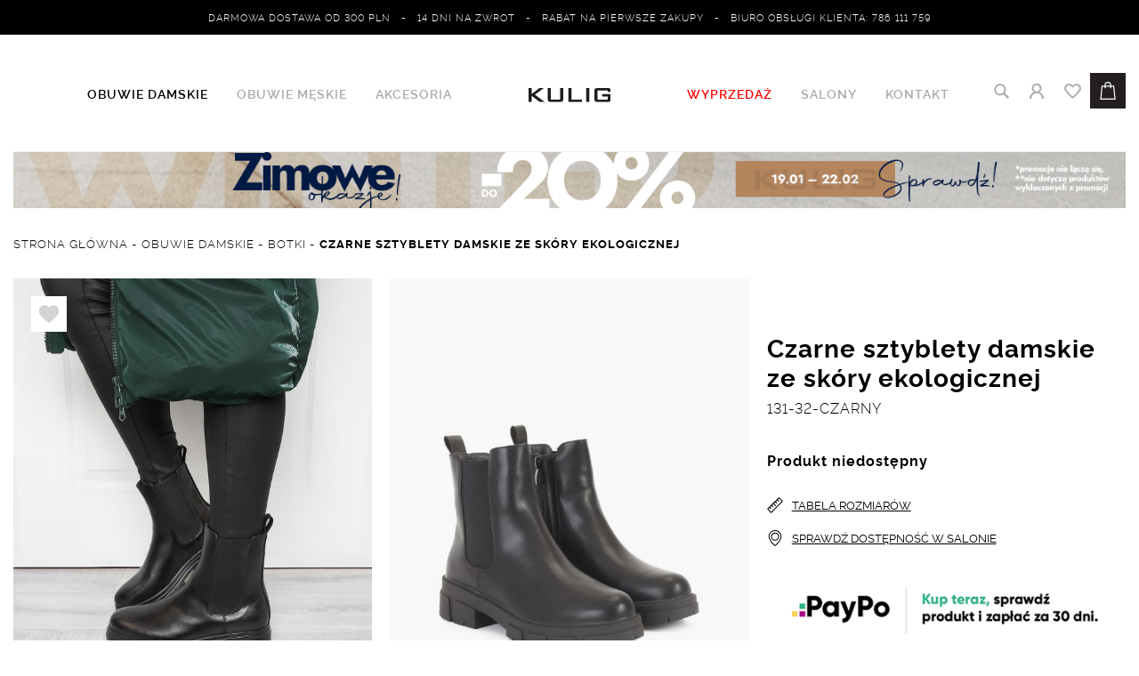

--- FILE ---
content_type: text/html; charset=UTF-8
request_url: https://kulig.pl/czarne-sztyblety-damskie-ze-skory-ekologicznej-131-32-czarny
body_size: 17929
content:
<!DOCTYPE html>
<html lang="pl" prefix="og: http://ogp.me/ns#">
<head>
	<meta charset="utf-8" />
	<meta http-equiv="X-UA-Compatible" content="IE=edge">	
    <meta name="viewport" content="width=device-width,initial-scale=1,minimum-scale=1">	
	
	<link rel="shortcut icon" href="https://kulig.pl/resources/images/favicon.ico"/>
	<title>ᑕ➡️ᑐ Czarne sztyblety damskie ze skóry ekologicznej ❤️ sklep producenta Kulig.pl</title>
 	<meta name="description" content="Kup teraz ➡️ Czarne sztyblety damskie ze skóry ekologicznej za 259.00 zł ✅ kolekcja Jesień, Zima ✅ polski producent | Kulig.pl" />
 	<meta name="keywords" content="botki damskie, botki skórzane, botki na słupku, sztyblety damskie, sztyblety skórzane, skórzane trzewiki damskie, trzewiki damskie" />	
	
	<meta property="og:locale" content="pl_pl" />
	<meta property="og:type" content="website" />
	<meta property="og:title" content="ᑕ➡️ᑐ Czarne sztyblety damskie ze skóry ekologicznej ❤️ sklep producenta Kulig.pl" />
	<meta property="og:description" content="Kup teraz ➡️ Czarne sztyblety damskie ze skóry ekologicznej za 259.00 zł ✅ kolekcja Jesień, Zima ✅ polski producent | Kulig.pl" />
	<meta property="og:url" content="https://kulig.pl/czarne-sztyblety-damskie-ze-skory-ekologicznej-131-32-czarny" />
				<meta property="og:image" content="https://kulig.pl/!uploads/products/b_czarne-sztyblety-damskie-ze-skory-ekologicznej-131-32-czarny.jpg" />
			<!--<meta property="og:image:secure_url" content="https://kulig.pl/!uploads/products/b_czarne-sztyblety-damskie-ze-skory-ekologicznej-131-32-czarny.jpg" />		-->
			<meta property="og:image:width" content="1080" />
			<meta property="og:image:height" content="1350" />	
		
	<link rel="stylesheet" href="https://kulig.pl/load-css?v=1767137021_1767137057" type="text/css" media="screen" />
	<script src="https://ochrona-ciasteczek.pl/cookie-bot/3qfd6nwa0gb5ouplf4t3jdou7duuqn/getjs?v=1" ></script>
	<link rel="stylesheet" type="text/css" href="https://ochrona-ciasteczek.pl/cookie-bot/3qfd6nwa0gb5ouplf4t3jdou7duuqn/getcss">
	
	<meta name="robots" content="index, follow">		
	
	
	<link rel="canonical" href="https://kulig.pl/czarne-sztyblety-damskie-ze-skory-ekologicznej-131-32-czarny" />

	<!-- TikTok Pixel Code Start -->
<script>
!function (w, d, t) {
  w.TiktokAnalyticsObject=t;var ttq=w[t]=w[t]||[];ttq.methods=["page","track","identify","instances","debug","on","off","once","ready","alias","group","enableCookie","disableCookie","holdConsent","revokeConsent","grantConsent"],ttq.setAndDefer=function(t,e){t[e]=function(){t.push([e].concat(Array.prototype.slice.call(arguments,0)))}};for(var i=0;i<ttq.methods.length;i++)ttq.setAndDefer(ttq,ttq.methods[i]);ttq.instance=function(t){for(
var e=ttq._i[t]||[],n=0;n<ttq.methods.length;n++)ttq.setAndDefer(e,ttq.methods[n]);return e},ttq.load=function(e,n){var r="https://analytics.tiktok.com/i18n/pixel/events.js",o=n&&n.partner;ttq._i=ttq._i||{},ttq._i[e]=[],ttq._i[e]._u=r,ttq._t=ttq._t||{},ttq._t[e]=+new Date,ttq._o=ttq._o||{},ttq._o[e]=n||{};n=document.createElement("script")
;n.type="text/javascript",n.async=!0,n.src=r+"?sdkid="+e+"&lib="+t;e=document.getElementsByTagName("script")[0];e.parentNode.insertBefore(n,e)};


  ttq.load('D0GUHGJC77U626LJG8EG');
  ttq.page();
}(window, document, 'ttq');
</script>
<!-- TikTok Pixel Code End -->





	<!-- Api Pixel Code
	<script src="https://pixel.fasttony.com/fa0297b5aeda4917965eec368c1920e0" async defer></script>
	End Api Pixel Code -->

	<script> let ga4Items = {}; </script>

	<!-- Google Tag Manager -->
	<script>(function(w,d,s,l,i){w[l]=w[l]||[];w[l].push({'gtm.start':
	new Date().getTime(),event:'gtm.js'});var f=d.getElementsByTagName(s)[0],
	j=d.createElement(s),dl=l!='dataLayer'?'&l='+l:'';j.async=true;j.src=
	'https://www.googletagmanager.com/gtm.js?id='+i+dl;f.parentNode.insertBefore(j,f);
	})(window,document,'script','dataLayer','GTM-P5PNXG6');</script>
	<!-- End Google Tag Manager -->
	
	
	
	<script id="jquery" defer src="https://kulig.pl/load-js?v=1760909932"></script>
	
	
	
	
	<!-- Global site tag (gtag.js) - Google Ads: 430406004 --> <script async src="https://www.googletagmanager.com/gtag/js?id=AW-430406004"></script> <script> window.dataLayer = window.dataLayer || []; function gtag(){dataLayer.push(arguments);} gtag('js', new Date()); gtag('config', 'AW-430406004'); </script> 




<script>
  (function (srcjs) {
	window._edrone = window._edrone || {};
      _edrone.app_id = '576b9d846405a';
      _edrone.platform = 'ea';
      _edrone.version = '1.0.1';
      _edrone.action_type = 'other';

      
	  
      var doc = document.createElement('script');
      doc.type = 'text/javascript';
      doc.async = true;
      doc.src = ('https:' == document.location.protocol ? 'https:' :
'http:') + srcjs;
      var s = document.getElementsByTagName('script')[0];
      s.parentNode.insertBefore(doc, s);
  })("//d3bo67muzbfgtl.cloudfront.net/edrone_2_0.js");
</script>

<!-- Facebook Pixel Code -->
<script>
  !function(f,b,e,v,n,t,s)
  {if(f.fbq)return;n=f.fbq=function(){n.callMethod?
  n.callMethod.apply(n,arguments):n.queue.push(arguments)};
  if(!f._fbq)f._fbq=n;n.push=n;n.loaded=!0;n.version='2.0';
  n.queue=[];t=b.createElement(e);t.async=!0;
  t.src=v;s=b.getElementsByTagName(e)[0];
  s.parentNode.insertBefore(t,s)}(window, document,'script',
  'https://connect.facebook.net/en_US/fbevents.js');
  fbq('init', '811615042378219');
  fbq('track', 'PageView');
</script>
<noscript><img height="1" width="1" style="display:none"
  src="https://www.facebook.com/tr?id=811615042378219&ev=PageView&noscript=1"
/></noscript>
<!-- End Facebook Pixel Code -->

<!-- Load Facebook SDK for JavaScript-->
<div id="fb-root"></div>
<script>
  window.fbAsyncInit = function() {
    FB.init({
      xfbml            : true,
      version          : 'v3.3'
    });
  };

  (function(d, s, id) {
  var js, fjs = d.getElementsByTagName(s)[0];
  if (d.getElementById(id)) return;
  js = d.createElement(s); js.id = id;
  js.src = 'https://connect.facebook.net/pl_PL/sdk/xfbml.customerchat.js';
  fjs.parentNode.insertBefore(js, fjs);
}(document, 'script', 'facebook-jssdk'));</script>
 
<!-- Your customer chat code -->
<div class="fb-customerchat"
  attribution=setup_tool
  page_id="467260813429190"
  greeting_dialog_display="hide"
  logged_in_greeting="Witaj! W czym możemy pomóc?"
  logged_out_greeting="Witaj! W czym możemy pomóc?">
</div>


<script type="application/ld+json">
{
  "@context": "https://schema.org",
  "@type": "Organization",
  "name": "Kulig",
  "alternateName": "PPHU KULIG KRZYSZTOF KULIG",
  "url": "https://kulig.pl/",
  "logo": "https://kulig.pl/resources/images/logo.svg",
  "address": {
    "@type": "PostalAddress",
    "streetAddress": "Kostrzecka 14",
    "addressLocality": "Kraków",
    "addressRegion": "Małopolskie",
    "postalCode": "30-381",
    "addressCountry": "PL"
},


  "contactPoint": {
    "@type": "ContactPoint",
    "telephone": "+48 786 111 759",
    "contactType": "customer service",
    "areaServed": "PL"
  },
  "sameAs": [
    "https://www.facebook.com/kuligshoes/",
    "https://www.instagram.com/kulig.pl/"
  ]
}
</script>

<style>
  .EdroneOnsiteBannerCloseIcon {
    top: 20px !important;
  }
</style>
<script>
window.addEventListener("load", function() {
    setTimeout(() => {
        let closeIcon = document.querySelector('.EdroneOnsiteBannerCloseIcon');
        if (closeIcon) {
            closeIcon.setAttribute("style", "top: 20px !important;");
        }
    }, 1000);
});
</script>



</head>
<body>

<div id="ochrona_ciasteczek" style="display:none">
            <div id="data-cookies-id-general" data-title="Informacja o cookies" data-button-settings="Ustawienia" data-button-save="Akceptuj wszystkie" data-button-save2="Zapisz" >
                Stosujemy pliki cookie w celu zapewnienia prawidłowego funkcjonowania serwisu. Możemy również wykorzystywać pliki cookie własne oraz naszych partnerów w celach analitycznych i marketingowych.
                <br/><br/>
                Korzystanie z plików cookie we wskazanych powyżej celach związane jest z przetwarzaniem Twoich danych osobowych. Administratorem Twoich danych osobowych jest PPHU KULIG KRZYSZTOF KULIG ul. Kostrzecka 14, 30-381 Kraków. W pewnych przypadkach administratorami danych mogą być również nasi partnerzy. Więcej informacji o korzystaniu przez nas i naszych partnerów z plików cookie oraz o przetwarzaniu Twoich danych osobowych, w tym o przysługujących Ci uprawnieniach, uzyskasz w naszej Polityce prywatności.
            </div>
            <div   id="data-cookies-id-functionality_storage" data-title="Niezbędne" data-show="true">
            Niezbędne ciasteczka do zapewnienia prawidłowego działania i świadczenia usług naszego sklepu internetowego. Pozwalają na zapamiętanie ustawień użytkownika, np. języka, waluty, koszyka, wyglądu strony, itp. Funkcjonalne ciasteczka nie zbierają żadnych danych osobowych ani nie przesyłają żadnych informacji do zewnętrznych stron.
            </div>
            <div  id="data-cookies-id-analytics_storage" data-title="Statystyczne" data-show="true">
            Statystyczne ciasteczka zbierają anonimowe informacje o użytkownikach, takie jak liczba odwiedzających, źródła odnośników, itp. Te informacje pomagają zrozumieć, jak użytkownicy korzystają z witryny.
            </div>

            <div  id="data-cookies-id-ad_storage"  data-title="Marketingowe" data-show="true">
        Marketingowe ciasteczka są używane do śledzenia użytkowników przez witryny. Celem jest pokazywanie bardziej dopasowanych treści reklamowych.
            </div>
            <div  id="data-cookies-id-ad_personalization"  data-title="Personalizacja" data-show="true">
        Preferencje zgody na personalizację reklam i remarketing. Brak zgody spowoduje wyłączenie funkcji reklam spersonalizowanych, takich jak remarketing lub kierowanie oparte na zainteresowaniach.
            </div>
            <div  id="data-cookies-id-ad_user_data"  data-title="Użytkownik" data-show="true">
            Preferencje dotyczące zgody użytkownika na udostępnianie jego danych usługom reklamowym Google. W przypadku odmowy zgody tagi reklamowe Google zapobiegną gromadzeniu lub przesyłaniu danych umożliwiających identyfikację użytkownika.
            </div>
            <div  id="data-cookies-id-security_storage"  data-title="Bezpieczeństwo" data-show="true">
            Ciasteczka bezpieczeństwa zapewniają bezpieczeństwo uwierzytelniania, zabezpieczenia przeciwko oszustwom i inne środki ochrony dla użytkowników.
            </div>
          
        </div>



<!-- Google Tag Manager (noscript) -->
<noscript><iframe src="https://www.googletagmanager.com/ns.html?id=GTM-P5PNXG6"
height="0" width="0" style="display:none;visibility:hidden"></iframe></noscript>
<!-- End Google Tag Manager (noscript) -->

<script>
!function(d,m,e,v,n,t,s){d['DomodiTrackObject'] = n;
d[n] = window[n] || function() {(d[n].queue=d[n].queue||[]).push(arguments)},
d[n].l = 1 * new Date(), t=m.createElement(e), s=m.getElementsByTagName(e)[0],
t.async=1;t.src=v;s.parentNode.insertBefore(t,s)}(window,document,'script',
'https://pixel.wp.pl/w/tr.js','dmq');
dmq('init', '21F6D1-E66-11516');
</script>








	<script> var path = 'https://kulig.pl/'; </script>
	<script> var pathBase = 'https://kulig.pl/'; </script>

	<div id="wrapper">
		<a class="up"><img src="https://kulig.pl/resources/images/up2.svg" alt="" /></a>

<header >
	<div id="header-pasek" class="d-none d-md-block" >
		<div  id="header-pasek-in">
			<!--<div class="row" >
				<div class="col-md-7" >
					<img src="https://kulig.pl/resources/images/h-dostawa.png" /> Darmowa dostawa od 300 pln
					<a class="newsletter-popup-open"><img src="https://kulig.pl/resources/images/h-news.png" /> Rabat na pierwsze zakupy</a>
				</div>
				<div class="col-md-5 text-right" >
					<img src="https://kulig.pl/resources/images/h-tel.png" /> Biuro Obsługi Klienta: 786 111 759
				</div>
			</div>-->
			<div class="row" >
				<div class="col-md-12" >
					<center>Darmowa dostawa od 300 pln &nbsp;&nbsp;- &nbsp;&nbsp;14 dni na zwrot&nbsp;&nbsp; - &nbsp;&nbsp;<a class="newsletter-popup-open">Rabat na pierwsze zakupy</a>&nbsp;&nbsp; - &nbsp;&nbsp;Biuro Obsługi Klienta: 786 111 759</center>
				</div>
			</div>
		</div>
	
	</div>
	<div id="header-in" >
	<div id="header-in-brd" >
		
		<div class="row align-items-center" >
			<div class="col-2 d-xl-none" >
				<a id="hamburger" class="hamburger  "><div></div><div></div><div></div></a>
			</div>
			<nav class="col-12 col-xl-5 clearfix text-right" >
				<a id="close-menu" class="d-xl-none" >&times;</a>
			
				<div id="search-form-mobile" class=" d-xl-none">				
					<form action="https://kulig.pl/products/search" method="get">
						<input id="keyword" class="inv" type="text" name="keyword" value="" placeholder="ZNAJDŹ PRODUKT..."/>
						<input type="image" name="send" src="https://kulig.pl/resources/images/szukaj.svg" style="position: absolute; right: 0px; top: 10px; width:17px; height:17px;" />
						<input type="hidden" name="clear" value="true"/>
					</form>
				</div>
				<ul class="ul-kat">
					<!--<li class="d-xl-none" ><a href="https://kulig.pl/obuwie-damskie/nowosci" style="color: #c8521f">NOWA KOLEKCJA</a></li>
					<li class="d-xl-none" ><a href="https://kulig.pl/products/i1" style="color: #269300">KULIG EKO</a></li>-->
				<li rel="1" class="menulevel1 odd active">
										<a class="sub" href="https://kulig.pl/obuwie-damskie">Obuwie damskie</a><div class="submenu-wrap">
									<div class="submenu" >
										<div class="row" >										
										<div class="col-12 col-xl-5 pt-4">
											<div class="two-col"><a class="newest" href="https://kulig.pl/obuwie-damskie/nowosci">NOWA KOLEKCJA</a><a class="promotion" href="https://kulig.pl/obuwie-damskie/wyprzedaz">WYPRZEDAŻ</a><a class=" " href="https://kulig.pl/obuwie-damskie/kulig-eko">Kulig eko</a><a class=" " href="https://kulig.pl/obuwie-damskie/barefoot">Barefoot</a><a class=" " href="https://kulig.pl/obuwie-damskie/mokasyny">Mokasyny</a><a class=" " href="https://kulig.pl/obuwie-damskie/czolenka">Czółenka</a><a class=" " href="https://kulig.pl/obuwie-damskie/polbuty">Półbuty</a><a class=" " href="https://kulig.pl/obuwie-damskie/polbuty-sportowe">Półbuty sportowe</a><a class=" " href="https://kulig.pl/obuwie-damskie/sneakersy">Sneakersy</a><a class=" " href="https://kulig.pl/obuwie-damskie/baleriny">Baleriny</a><a class=" " href="https://kulig.pl/obuwie-damskie/sandaly">Sandały</a><a class=" " href="https://kulig.pl/obuwie-damskie/klapki">Klapki</a><a class=" active" href="https://kulig.pl/obuwie-damskie/botki">Botki</a><a class=" " href="https://kulig.pl/obuwie-damskie/trzewiki">Trzewiki</a><a class=" " href="https://kulig.pl/obuwie-damskie/kowbojki">Kowbojki</a><a class=" " href="https://kulig.pl/obuwie-damskie/kozaki">Kozaki</a><a class=" " href="https://kulig.pl/obuwie-damskie/kolekcja-slubna">Kolekcja ślubna</a></div>
										</div>
										
									<div class="d-none d-xl-block col-xl-7">
										<div class="row" >
											
											<div class="col-4">
												<a href="https://kulig.pl/obuwie-damskie/nowosci" class="pic">
													<img src="https://kulig.pl/resources/images/box-header-aw2526.jpg" alt="Sneakersy" class="mw-100" />
												</a>
												</div>
											<div class="col-4">
												<a href="https://kulig.pl/obuwie-damskie/kolekcja-slubna" class="pic">
													<img src="https://kulig.pl/resources/images/h-slubna-ona.jpg" alt="Sneakersy" class="mw-100" />
												</a>
												</div>
												<div class="col-4">
												<a href="https://kulig.pl//akcesoria/torebki-damskie" class="pic">
													<img src="https://kulig.pl/resources/images/box-header-dodatki.jpg" alt="Torebki" class="mw-100" />
												</a>
												</div>
												
											
											</div>
									</div>
								</div>
								</div>
									</li><li rel="2" class="menulevel1  ">
										<a class="sub" href="https://kulig.pl/obuwie-meskie">Obuwie męskie</a><div class="submenu-wrap">
									<div class="submenu" >
										<div class="row" >										
										<div class="col-12 col-xl-5 pt-4">
											<div class="two-col"><a class="newest" href="https://kulig.pl/obuwie-meskie/nowosci">NOWA KOLEKCJA</a><a class="promotion" href="https://kulig.pl/obuwie-meskie/wyprzedaz">WYPRZEDAŻ</a><a class=" " href="https://kulig.pl/obuwie-meskie/mokasyny">Mokasyny</a><a class=" " href="https://kulig.pl/obuwie-meskie/polbuty">Półbuty</a><a class=" " href="https://kulig.pl/obuwie-meskie/polbuty-wizytowe">Półbuty wizytowe</a><a class=" " href="https://kulig.pl/obuwie-meskie/sandaly">Sandały</a><a class=" " href="https://kulig.pl/obuwie-meskie/kozaki">Kozaki</a><a class=" " href="https://kulig.pl/obuwie-meskie/kolekcja-slubna">Kolekcja ślubna</a></div>
										</div>
										
									<div class="d-none d-xl-block col-xl-7">
										<div class="row" >
											
											<div class="col-4">
												<a href="https://kulig.pl/obuwie-meskie/nowosci" class="pic">
													<img src="https://kulig.pl/resources/images/box-header-aw2526.jpg" alt="Sneakersy" class="mw-100" />
												</a>
												</div>
											<div class="col-4">
												<a href="https://kulig.pl/obuwie-meskie/kolekcja-slubna" class="pic">
													<img src="https://kulig.pl/resources/images/h-slubna-on.jpg" alt="" class="mw-100" />
												</a>
											</div>
											
											
											
											
											
											</div>
									</div>
								</div>
								</div>
									</li><li rel="3" class="menulevel1 odd ">
										<a class="sub" href="https://kulig.pl/akcesoria">Akcesoria</a><div class="submenu-wrap">
									<div class="submenu" >
										<div class="row" >										
										<div class="col-12 col-xl-5 pt-4">
											<div class="two-col"><a class="newest" href="https://kulig.pl/akcesoria/nowosci">NOWA KOLEKCJA</a><a class=" " href="https://kulig.pl/akcesoria/torebki-damskie">Torebki damskie</a><a class=" " href="https://kulig.pl/akcesoria/klipsy-do-butow">Klipsy do butów</a><a class=" " href="https://kulig.pl/akcesoria/paski-meskie">Paski męskie</a><a class=" " href="https://kulig.pl/akcesoria/akcesoria-do-pielegnacji">Akcesoria do pielęgnacji</a></div>
										</div>
										
									<div class="d-none d-xl-block col-xl-7">
										<div class="row" >
											<div class="col-4">
												<a href="https://kulig.pl/akcesoria/torebki-damskie" class="pic">
													<img src="https://kulig.pl/resources/images/bh-torebki-3.jpg" alt="" class="mw-100" />
												</a>
											</div>
											<div class="col-4">
												<a href="https://kulig.pl/akcesoria/paski-meskie" class="pic">
													<img src="https://kulig.pl/resources/images/bh-paski-3.jpg" alt="" class="mw-100" />
												</a>
											</div>
											<div class="col-4">
												<a href="https://kulig.pl/akcesoria/klipsy-do-butow" class="pic">
													<img src="https://kulig.pl/resources/images/bh-klipsy-3.jpg" alt="" class="mw-100" />
												</a>
											</div>
											
											</div>
									</div>
								</div>
								</div>
									</li>	<li class="d-xl-none "><a style="color:#ff0000" href="https://kulig.pl/obuwie-damskie/wyprzedaz"  >WYPRZEDAŻ</a></li>
								<li class="d-xl-none "><a href="https://kulig.pl/nasze-salony"  >salony</a></li>
								<li class="d-xl-none "><a href="https://kulig.pl/kontakt"  >Kontakt</a></li><li class="d-xl-none" rel="55">
									<a class="sub" href="javascript:void(0);">POMOC</a><div class="submenu-wrap">
									<div class="submenu" >
										<div class="pt-4"><a class=" " href="https://kulig.pl/obsluga-klienta/regulamin">Regulamin</a><a class=" " href="https://kulig.pl/obsluga-klienta/jak-kupowac">Jak kupować</a><a class=" " href="https://kulig.pl/obsluga-klienta/dostawa-i-platnosc">Dostawa i płatność</a><a class=" " href="https://kulig.pl/obsluga-klienta/zwrot-i-wymiana">Zwrot i wymiana</a><a class=" " href="https://kulig.pl/obsluga-klienta/reklamacje">Reklamacje</a><a class=" " href="https://kulig.pl/obsluga-klienta/tabela-rozmiarow">Tabela rozmiarów</a><a class=" " href="https://kulig.pl/obsluga-klienta/pielegnacja-obuwia">Pielęgnacja obuwia</a><a class=" " href="https://kulig.pl/najczestsze-pytania">Najczęstsze pytania</a></div>
								</div>
							</div></li>	<li class="d-xl-none "><a href="https://kulig.pl/user/login" rel="nofollow" >MOJE KONTO</a></li>
								<li class="d-xl-none "><a href="https://kulig.pl/orders/storage" rel="nofollow" >ULUBIONE</a></li>
								<li class="d-xl-none "><a href="https://kulig.pl/orders/basket" rel="nofollow" >KOSZYK</a></li><li class="d-xl-none" ></li>	
								<li class="d-xl-none" ><a href="newsletter">ODBIERZ RABAT NA PIERWSZE ZAKUPY</a></li>				</ul>
			</nav>
			<div class="col-8 col-xl-2 text-center">
    <a id="logo" href="https://kulig.pl/">
        <!-- Wersja mobilna – widoczna na ekranach < 1200px -->
        <img src="https://kulig.pl/resources/images/logo.svg"/>

    </a>
</div>
			<nav class="col-3 d-none d-xl-block" >
				<ul class="ul-info">
				<li class=""><a style="color:#ff0000;" href="https://kulig.pl/obuwie-damskie/wyprzedaz"  >WYPRZEDAŻ</a></li>
				<li class=""><a href="https://kulig.pl/nasze-salony"  >Salony</a></li>
				<li class=""><a href="https://kulig.pl/kontakt"  >Kontakt</a></li>				</ul>
			</nav>
			<div class="col-2"  id="panel" >	
			
				<div id="basket">
				<a id="show_basket" title="Koszyk" ></a>				</div>
				
				<div id="storage" class="d-none d-xl-block">
					<a id="show_storage" title="Ulubione" ></a>
					<div class="count" style="display: none;">0</div>
				</div>
				
				<div id="user" class="d-none d-xl-block">
					<a href="https://kulig.pl/user/login" title="Konto" ></a>				</div>
				
				<div id="search" class="d-none d-xl-block">
					<a id="show_search" title="Szukaj" ></a>
				</div>	
	
			</div>
		</div>
		

			
			

	</div>
	</div>
</header>


	
	<div id="search-form" class="header-modal">
		<form action="https://kulig.pl/products/search" method="get">
			<input id="keyword" class="inv" type="text" name="keyword" value="" placeholder="SZUKAJ..."/>
			<input type="image" name="send" src="https://kulig.pl/resources/images/szukaj.png" />
			<input type="hidden" name="clear" value="true"/>
		</form>
	</div>
	
		<div id="basket_min" class="header-modal"> 	
 			<strong><p>KOSZYK <a class="close"><img src="https://kulig.pl/resources/images/close.png" alt="" /></a></p></strong>	
			<p class="tdu">Produkty dodane do koszyka</p>
 			<form action="https://kulig.pl/orders/basket" method="post" class=" form-horizontal">
			<div class="scroll">
		 	<table class="basket_min"><tr><td style="padding: 0;">KOSZYK JEST PUSTY</td></tr>
			</table>
			</div>
		    </form>
		</div>		
<div id="storage_min" class="header-modal">
	<strong><p>PRZECHOWALNIA <a class="close"><img src="https://kulig.pl/resources/images/close.png" alt="" /></a></p></strong> 
	<p class="tdu">Zapisane produkty</p>
	<div class="scroll">
	<table class="basket_min">
<tr><td style="padding: 0;">PRZECHOWALNIA JEST PUSTA</td></tr>		
	</table>
	</div>

</div>

		  
		
	<div id="container" class="clearfix">
<div id="ppasek"><a href="https://kulig.pl/obuwie-damskie/wyprzedaz"><img class="d-none d-lg-block w-100" src="https://kulig.pl/!uploads/pasek/1500x75-5.jpg"><img class="d-block d-lg-none w-100" src="https://kulig.pl/!uploads/pasek/750x75-6.jpg"></a></div>	
	<ol class="breadcrumbs" itemscope itemtype="http://schema.org/BreadcrumbList">	
<li itemprop="itemListElement" itemscope itemtype="http://schema.org/ListItem">
				<a itemprop="item" href="https://kulig.pl/">
					<span itemprop="name">Strona Główna</span>
				</a> - 
				<meta itemprop="position" content="1" />
		</li><li itemprop="itemListElement" itemscope itemtype="http://schema.org/ListItem">
					<a itemprop="item" href="https://kulig.pl/obuwie-damskie">
						<span itemprop="name">Obuwie damskie</span>
					</a> -  
					<meta itemprop="position" content="2" />
			</li><li itemprop="itemListElement" itemscope itemtype="http://schema.org/ListItem">
					<a itemprop="item" href="https://kulig.pl/obuwie-damskie/botki">
						<span itemprop="name">Botki</span>
					</a> -  
					<meta itemprop="position" content="3" />
			</li><li itemprop="itemListElement" itemscope itemtype="http://schema.org/ListItem">
					<a itemprop="item" href="https://kulig.pl/czarne-sztyblety-damskie-ze-skory-ekologicznej-131-32-czarny">
						<span itemprop="name">Czarne sztyblety damskie ze skóry ekologicznej</span>
					</a> 
					<meta itemprop="position" content="4" />
			</li></ol>					<div id="center_column" class="">
<article>

		<div class="row product-details"><div class="col-md-6 col-xl-8"><a data-id="8936" data-sid="" class="storage not-active" data-toggle="tooltip" data-placement="bottom" title="Dodaj do ulubionych" >
						<div class="not-active"><img src="https://kulig.pl/resources/images/heart-prod.svg" /></div>
						<div class="active"><img src="https://kulig.pl/resources/images/heart-prod-on.svg" /></div>
					</a><div class="row d-none d-md-flex" id="lggal"><div class="col-12 col-sm-6 ">
					<a href="https://kulig.pl/!uploads/products/b_czarne-sztyblety-damskie-ze-skory-ekologicznej-131-32-czarny.jpg" title="Czarne sztyblety damskie ze skóry ekologicznej 131-32-CZARNY"   class="swipebox"  rel="prettyPhoto[pp_gal]">
						<img class="w100" src="https://kulig.pl/!uploads/products/s_czarne-sztyblety-damskie-ze-skory-ekologicznej-131-32-czarny.jpg" alt="Czarne sztyblety damskie ze skóry ekologicznej 131-32-CZARNY" />
					</a>
				</div><div class="col-12 col-sm-6">
								<a href="https://kulig.pl/!uploads/gallery/b_8936-czarne-sztyblety-damskie-skorzane-131-32-czarny-2.jpg" title="Czarne sztyblety damskie ze skóry ekologicznej 131-32-CZARNY"  class="swipebox"  rel="prettyPhoto[pp_gal]">
									<img class="w100" src="https://kulig.pl/!uploads/gallery/s_8936-czarne-sztyblety-damskie-skorzane-131-32-czarny-2.jpg" alt="Czarne sztyblety damskie ze skóry ekologicznej 131-32-CZARNY" />
								</a>
					    </div><div class="col-12 col-sm-6">
								<a href="https://kulig.pl/!uploads/gallery/b_8936-czarne-sztyblety-damskie-skorzane-131-32-czarny-4.jpg" title="Czarne sztyblety damskie ze skóry ekologicznej 131-32-CZARNY"  class="swipebox"  rel="prettyPhoto[pp_gal]">
									<img class="w100" src="https://kulig.pl/!uploads/gallery/s_8936-czarne-sztyblety-damskie-skorzane-131-32-czarny-4.jpg" alt="Czarne sztyblety damskie ze skóry ekologicznej 131-32-CZARNY" />
								</a>
					    </div><div class="col-12 col-sm-6">
								<a href="https://kulig.pl/!uploads/gallery/b_8936-czarne-sztyblety-damskie-skorzane-131-32-czarny-3.jpg" title="Czarne sztyblety damskie ze skóry ekologicznej 131-32-CZARNY"  class="swipebox"  rel="prettyPhoto[pp_gal]">
									<img class="w100" src="https://kulig.pl/!uploads/gallery/s_8936-czarne-sztyblety-damskie-skorzane-131-32-czarny-3.jpg" alt="Czarne sztyblety damskie ze skóry ekologicznej 131-32-CZARNY" />
								</a>
					    </div><div class="col-12 col-sm-6">
								<a href="https://kulig.pl/!uploads/gallery/b_b_8936-czarne-sztyblety-damskie-skorzane-131-32-czarny-1.jpg" title="Czarne sztyblety damskie ze skóry ekologicznej 131-32-CZARNY"  class="swipebox"  rel="prettyPhoto[pp_gal]">
									<img class="w100" src="https://kulig.pl/!uploads/gallery/s_b_8936-czarne-sztyblety-damskie-skorzane-131-32-czarny-1.jpg" alt="Czarne sztyblety damskie ze skóry ekologicznej 131-32-CZARNY" />
								</a>
					    </div></div>
			
			<div class="d-md-none">
				<div id="carousel-example-generic" class="carousel slide" data-ride="carousel" data-interval="5000">
					  
				  <!-- Wrapper for slides -->
				 <div class="carousel-inner">
				 
					<div class="carousel-item active">
						
							<img class="w100" src="https://kulig.pl/!uploads/products/s_czarne-sztyblety-damskie-ze-skory-ekologicznej-131-32-czarny.jpg" alt="Czarne sztyblety damskie ze skóry ekologicznej  131-32-CZARNY" />
						
					</div><div class="carousel-item ">
								
									<img class="w100" src="https://kulig.pl/!uploads/gallery/s_8936-czarne-sztyblety-damskie-skorzane-131-32-czarny-2.jpg" alt="Czarne sztyblety damskie ze skóry ekologicznej 131-32-CZARNY" />
								
							</div><div class="carousel-item ">
								
									<img class="w100" src="https://kulig.pl/!uploads/gallery/s_8936-czarne-sztyblety-damskie-skorzane-131-32-czarny-4.jpg" alt="Czarne sztyblety damskie ze skóry ekologicznej 131-32-CZARNY" />
								
							</div><div class="carousel-item ">
								
									<img class="w100" src="https://kulig.pl/!uploads/gallery/s_8936-czarne-sztyblety-damskie-skorzane-131-32-czarny-3.jpg" alt="Czarne sztyblety damskie ze skóry ekologicznej 131-32-CZARNY" />
								
							</div><div class="carousel-item ">
								
									<img class="w100" src="https://kulig.pl/!uploads/gallery/s_b_8936-czarne-sztyblety-damskie-skorzane-131-32-czarny-1.jpg" alt="Czarne sztyblety damskie ze skóry ekologicznej 131-32-CZARNY" />
								
							</div>	   	    
				  </div>
				  <a class="carousel-control-prev" href="#carousel-example-generic" role="button" data-slide="prev"></a>
				  <a class="carousel-control-next" href="#carousel-example-generic" role="button" data-slide="next"></a>	  

				</div>
			</div><br clear="all" /></div><div class="col-md-6 col-xl-4" >
				<div class="opis-in" ><h1 class="name">Czarne sztyblety damskie ze skóry ekologicznej</h1><p class="model">131-32-CZARNY</p><p class="fb">Produkt niedostępny</p><a id="tabela" class="btn"><img src="https://kulig.pl/resources/images/ruler.svg" />TABELA ROZMIARÓW</a><a id="dostepnosc" class="btn"><img src="https://kulig.pl/resources/images/pin.svg" /><span>SPRAWDŹ DOSTĘPNOŚĆ W SALONIE</span></a>
					<div id="dostepnosc-error" class="form-error" style="display: none;">Wybierz rozmiar aby sprawdzić dostepność</div><img src="/resources/images/paypo.png" width="100%"></img><div class="hr"></div>
			
			<div class="ttu"><table style="width:100%"><tr><td>Marka:</td><td> <b>KULIG</b></td></tr><tr><td>Model:</td><td> <b>131-32-CZARNY</b></td></tr><tr><td>Typ obuwia:</td><td> <b><a href="https://kulig.pl/obuwie-damskie/botki" title="Zobacz Botki damskie" >Botki damskie</a></b></td></tr><tr><td>Tęgość:</td><td> <b>G</b></td></tr><tr><td>Sezon:</td><td> <b>Jesień, Zima</b></td></tr><tr><td>Przeznaczenie:</td><td> <b>codzienne</b></td></tr><tr><td>kolor: </td><td> <b>czarny</b></td></tr><tr><td>wierzch: </td><td> <b>skóra ekologiczna</b></td></tr><tr><td>podszewka: </td><td> <b>ocieplina</b></td></tr><tr><td>wkładka: </td><td> <b>ocieplina</b></td></tr><tr><td>Kształt noska:</td><td> <b>okrągły</b></td></tr><tr><td>Zapięcie:</td><td> <b>zamek</b></td></tr><tr><td>Rodzaj obcasa:</td><td> <b>szeroki</b></td></tr><tr><td>wysokość obcasa:</td><td> <b>5 cm</b></td></tr><tr><td>wysokość cholewki:</td><td> <b>13 cm</b></td></tr></table></div><tr><td>RĘKOJMIA:</td><td> <b>24 MIESIĄCE</b></td></tr><div class="hr hr-marg"></div>

				<a class="tab-link collapsed" data-toggle="collapse" href="#tab0"><strong><h3>Metody płatności</h3></strong></a>
				<div class="tab-panel collapse" id="tab0">
					<div class="tab-panel-in"><p><span style="text-decoration: underline;">Wybierz jedną spośr&oacute;d dostępnych metod płatności:</span></p>
<p>- Szybki przelew online (Przelewy24)<br /><span>- Płatność kartą Visa/Mastercard (Przelewy24)<br />- Płatność BLIK&nbsp;(Przelewy24)<br /></span>- Płatność odroczona Paypo&nbsp;(Przelewy24)<br /><span></span><br /><img src="!uploads/payment_details3.png" alt="" width="300" height="30" /></p></div>
				</div>
				
				<a class="tab-link collapsed" data-toggle="collapse" href="#tab1"><strong><h3>Opcje dostawy</h3></strong></a>
				<div class="tab-panel collapse" id="tab1">
					<div class="tab-panel-in"><p><span style="text-decoration: underline;">Wybierz jedną spośr&oacute;d dostępnych opcji dostawy:</span></p>
<p>- Kurier, płatność z g&oacute;ry -&nbsp;<strong>15,00&nbsp;PLN</strong><strong><br /></strong>- Paczkomaty Inpost - <strong>10,00&nbsp;PLN<br /></strong>- Odbi&oacute;r osobisty w salonie - <strong>0,00 PLN<br /><br />Darmowa dostawa od 300 PLN<br /></strong><span style="text-decoration: underline;"><a href="https://kulig.pl/dostawa-i-platnosc">Szczeg&oacute;łowe informacje na temat dostawy tutaj</a></span></p></div>
				</div>
				
				<a class="tab-link collapsed" data-toggle="collapse" href="#tab2"><strong><h3>Zwrot i wymiana towaru</h3></strong></a>
				<div class="tab-panel collapse" id="tab2">
					<div class="tab-panel-in"><p style="text-align: justify;">Możesz zwr&oacute;cić lub wymienić produkt w terminie&nbsp;do <strong>14&nbsp;dni</strong> od daty zakupu bez podawania przyczyny. Wystarczy, że wypełnisz odpowiedni formularz i odeślesz do nas paczkę razem z dowodem zakupu. Pamiętaj, że zwrotu możesz dokonać w dowolnym salonie KULIG w całej Polsce.</p>
<p style="text-align: justify;">Szczeg&oacute;łowe informacje w zakładce <span style="text-decoration: underline; color: #000000;"><a style="color: #000000; text-decoration: underline;" href="/zwrot-i-wymiana">wymiana i zwroty</a></span></p></div>
				</div>
				
				<a class="tab-link collapsed" data-toggle="collapse" href="#tab3"><strong><h3>Producent/podmiot odpowiedzialny</h3></strong></a>
				<div class="tab-panel collapse" id="tab3">
					<div class="tab-panel-in">PPHU KULIG KRZYSZTOF KULIG ul. Kostrzecka 14, 30-381 Kraków, tel.: 786 111 759, e-mail: kontakt@kulig.pl</div>
				</div><br clear="all"></div></div></div><br><hr><aside>
<div class="row" style="padding-top:20px; padding-bottom:70px;">	
	      <div class="col-12 col-md-7">
			
			<h3>Opinie o produkcie <b>(0)</b></h3>
	        	
			
			
			
			
	      </div>  <div class="col-12 col-md-1"></div> <div class="col-12 col-md-4"><h4 style="padding-bottom:20px">Dodaj opinie o produkcie:</b></h4><form action="https://kulig.pl/czarne-sztyblety-damskie-ze-skory-ekologicznej-131-32-czarny" method="post" class="form-horizontal fcnt">
	        	<div class="cmsg"></div>
                <input type="hidden" name="positionId" value="8936" />
                <input type="hidden" name="parentId" value="0" />
				<input name="note" type="hidden" value="5" />
				
                <div class="row align-items-center" >
						<div for="url" class="col-12">Oceń produkt:
							<div id="stars" class="dib ml-1" ><a class="star on" data-val="1" rel="nofollow" >&#9733;</a><a class="star on" data-val="2" rel="nofollow" >&#9733;</a><a class="star on" data-val="3" rel="nofollow" >&#9733;</a><a class="star on" data-val="4" rel="nofollow" >&#9733;</a><a class="star on" data-val="5" rel="nofollow" >&#9733;</a>
							</div>
						</div>
					</div>			
				<br>
					<div class="row form-group">	           	
					<div class="col-md-12">	
                            <input class="form-control " type="text" name="author" placeholder="Imię" required value="" title="Podpisz się"/>
                    </div>
                </div>

					<div class="row form-group">	           	
					<div class="col-md-12">	
                            <textarea class="form-control" name="txt" placeholder="Treśc opinii ..." required style="height: 100px;" title="Wpisz treść opinii"></textarea>
                    </div>
                </div>
					<div class="row align-items-center" style="display: none;">
						<label for="email" class="col-2 control-label" >Email:</label>
						<div class="col-10">
							<input type="email" class="form-control " name="email" value="" title="Podaj email"/>
						</div>
					</div><div style="display: none">
						<label>Miasto</label>
						<div>	
							<input type="text" name="miejscowosc" class="form-control required" placeholder="" title="Podaj adres" />
						</div>
					</div>
                
                 <div class="row form-group">	           	
					<div class="col-md-12 tr">	
						<a class="btn btn-primary save" >dodaj opinie</a>
                    </div>
                </div>
	        </form></div></div></aside>


			<hr><br><br><div id="karuzela" class="karuzela">
				<h2 class="centerheader h2-karuzela" style="text-align: center !important;">PODOBNE PRODUKTY</h2><br><br>
				<div id="best-in" class="karuzela-in"><div class="item"><div class="ramka  "  >
			<div class="ramka_in">

				<a data-id="11142" data-sid="" class="storage not-active" data-toggle="tooltip" data-placement="bottom" title="Dodaj do ulubionych" >				
					<div class="not-active"><img src="https://kulig.pl/resources/images/heart-prod.svg" /></div>
					<div class="active"><img src="https://kulig.pl/resources/images/heart-prod-on.svg" /></div>
				</a><a data-id="11142" href="https://kulig.pl/czekoladowe-botki-damskie-ze-skory-zamszowej-na-szpilce-131-066-braz" class="pic productLink">
					<img data-src="https://kulig.pl/!uploads/products/s_11142-czekoladowe-botki-damskie-ze-skory-zamszowej-na-szpilce-131-066-braz-1.jpg" src="https://kulig.pl/resources/images/ph.png" class="lazy" alt="Czekoladowe botki damskie ze skóry zamszowej na szpilce 131-066-BRĄZ" /></a><div class="desc"><div class="znaczki"><span class="nowosc" >NOWOŚĆ</span></div><br><span style="padding-top:10px;">131-066-BRĄZ</span><br><h3><a href="https://kulig.pl/czekoladowe-botki-damskie-ze-skory-zamszowej-na-szpilce-131-066-braz">Czekoladowe botki damskie ze skóry zamszowej na szpilce</a></h3><span class="cena ">559.00 PLN</span><div class="sizes-in"><b>Dostępne rozmiary:</b><br /><span class="size">38</span><span class="size">39</span><span class="size">40</span></div></div></div>
	</div></div><div class="item"><div class="ramka  promocja"  >
			<div class="ramka_in">

				<a data-id="11160" data-sid="" class="storage not-active" data-toggle="tooltip" data-placement="bottom" title="Dodaj do ulubionych" >				
					<div class="not-active"><img src="https://kulig.pl/resources/images/heart-prod.svg" /></div>
					<div class="active"><img src="https://kulig.pl/resources/images/heart-prod-on.svg" /></div>
				</a><a data-id="11160" href="https://kulig.pl/czarne-botki-damskie-zamszowe-na-klocku-z-ozdoba-131-25-281-mix" class="pic productLink productPromotion">
					<img data-src="https://kulig.pl/!uploads/products/s_942a5280.jpg" src="https://kulig.pl/resources/images/ph.png" class="lazy" alt="Czarne botki damskie zamszowe na klocku z ozdobą 131-25-281-MIX" /><img data-src="https://kulig.pl/!uploads/gallery/s_942a5286.jpg" src="https://kulig.pl/resources/images/ph.png" class="lazy off" alt="Czarne botki damskie zamszowe na klocku z ozdobą 131-25-281-MIX" /></a><div class="desc"><div class="znaczki"><span class="promo" >-49%</span><span class="nowosc" >NOWOŚĆ</span></div><br><span style="padding-top:10px;">131-25-281-MIX</span><br><h3><a href="https://kulig.pl/czarne-botki-damskie-zamszowe-na-klocku-z-ozdoba-131-25-281-mix">Czarne botki damskie zamszowe na klocku z ozdobą</a></h3><strike>449.00 PLN</strike> <span class="cena promo">229.00 PLN</span><div class="sizes-in"><b>Dostępne rozmiary:</b><br /><span class="size">36</span><span class="size">37</span><span class="size">39</span></div></div></div>
	</div></div><div class="item"><div class="ramka  "  >
			<div class="ramka_in">

				<a data-id="11163" data-sid="" class="storage not-active" data-toggle="tooltip" data-placement="bottom" title="Dodaj do ulubionych" >				
					<div class="not-active"><img src="https://kulig.pl/resources/images/heart-prod.svg" /></div>
					<div class="active"><img src="https://kulig.pl/resources/images/heart-prod-on.svg" /></div>
				</a><a data-id="11163" href="https://kulig.pl/czarne-botki-damskie-ze-skory-naturalnej-na-slupku-z-motywem-131-25-251-czarn" class="pic productLink">
					<img data-src="https://kulig.pl/!uploads/products/s_11163-czarne-botki-damskie-ze-skory-naturalnej-na-slupku-z-motywem-131-25-251-czarn-1.jpg" src="https://kulig.pl/resources/images/ph.png" class="lazy" alt="Czarne botki damskie ze skóry naturalnej na słupku z motywem 131-25-251-CZARN" /><img data-src="https://kulig.pl/!uploads/gallery/s_11163-czarne-botki-damskie-ze-skory-naturalnej-na-slupku-z-motywem-131-25-251-czarn-2.jpg" src="https://kulig.pl/resources/images/ph.png" class="lazy off" alt="Czarne botki damskie ze skóry naturalnej na słupku z motywem 131-25-251-CZARN" /></a><div class="desc"><div class="znaczki"><span class="nowosc" >NOWOŚĆ</span></div><br><span style="padding-top:10px;">131-25-251-CZARN</span><br><h3><a href="https://kulig.pl/czarne-botki-damskie-ze-skory-naturalnej-na-slupku-z-motywem-131-25-251-czarn">Czarne botki damskie ze skóry naturalnej na słupku z motywem</a></h3><span class="cena ">499.00 PLN</span><div class="sizes-in"><b>Dostępne rozmiary:</b><br /><span class="size">36</span><span class="size">37</span><span class="size">39</span><span class="size">40</span></div></div></div>
	</div></div><div class="item"><div class="ramka  "  >
			<div class="ramka_in">

				<a data-id="10284" data-sid="" class="storage not-active" data-toggle="tooltip" data-placement="bottom" title="Dodaj do ulubionych" >				
					<div class="not-active"><img src="https://kulig.pl/resources/images/heart-prod.svg" /></div>
					<div class="active"><img src="https://kulig.pl/resources/images/heart-prod-on.svg" /></div>
				</a><a data-id="10284" href="https://kulig.pl/czarne-botki-ze-skory-ekologicznej-z-fredzlami-131-417-czarny" class="pic productLink">
					<img data-src="https://kulig.pl/!uploads/products/s_czarne-botki-ze-skory-ekologicznej-z-fredzlami-131-417-czarny.jpg" src="https://kulig.pl/resources/images/ph.png" class="lazy" alt="Czarne botki ze skóry ekologicznej z frędzlami 131-417-czarny" /><img data-src="https://kulig.pl/!uploads/gallery/s_10284-czarne-botki-ze-skory-ekologicznej-z-fredzlami-131-417-czarny-2.jpg" src="https://kulig.pl/resources/images/ph.png" class="lazy off" alt="Czarne botki ze skóry ekologicznej z frędzlami 131-417-czarny" /></a><div class="desc"><div class="znaczki"><span style="background: #269300;" >EKO</span></div><br><span style="padding-top:10px;">131-417-czarny</span><br><h3><a href="https://kulig.pl/czarne-botki-ze-skory-ekologicznej-z-fredzlami-131-417-czarny">Czarne botki ze skóry ekologicznej z frędzlami</a></h3><span class="cena ">269.00 PLN</span><div class="sizes-in"><b>Dostępne rozmiary:</b><br /><span class="size">36</span><span class="size">37</span><span class="size">41</span></div></div></div>
	</div></div><div class="item"><div class="ramka  "  >
			<div class="ramka_in">

				<a data-id="11155" data-sid="" class="storage not-active" data-toggle="tooltip" data-placement="bottom" title="Dodaj do ulubionych" >				
					<div class="not-active"><img src="https://kulig.pl/resources/images/heart-prod.svg" /></div>
					<div class="active"><img src="https://kulig.pl/resources/images/heart-prod-on.svg" /></div>
				</a><a data-id="11155" href="https://kulig.pl/bordowe-botki-damskie-lakierowane-na-slupku-131-441-25-bordo" class="pic productLink">
					<img data-src="https://kulig.pl/!uploads/products/s_11155-bordowe-botki-damskie-lakierowane-na-slupku-131-441-25-bordo-1.jpg" src="https://kulig.pl/resources/images/ph.png" class="lazy" alt="Bordowe botki damskie lakierowane na słupku 131-441-25-BORDO" /><img data-src="https://kulig.pl/!uploads/gallery/s_11155-bordowe-botki-damskie-lakierowane-na-slupku-131-441-25-bordo-3.jpg" src="https://kulig.pl/resources/images/ph.png" class="lazy off" alt="Bordowe botki damskie lakierowane na słupku 131-441-25-BORDO" /></a><div class="desc"><div class="znaczki"><span class="nowosc" >NOWOŚĆ</span></div><br><span style="padding-top:10px;">131-441-25-BORDO</span><br><h3><a href="https://kulig.pl/bordowe-botki-damskie-lakierowane-na-slupku-131-441-25-bordo">Bordowe botki damskie lakierowane na słupku</a></h3><span class="cena ">419.00 PLN</span><div class="sizes-in"><b>Dostępne rozmiary:</b><br /><span class="size">36</span><span class="size">37</span><span class="size">40</span></div></div></div>
	</div></div><div class="item"><div class="ramka  "  >
			<div class="ramka_in">

				<a data-id="11165" data-sid="" class="storage not-active" data-toggle="tooltip" data-placement="bottom" title="Dodaj do ulubionych" >				
					<div class="not-active"><img src="https://kulig.pl/resources/images/heart-prod.svg" /></div>
					<div class="active"><img src="https://kulig.pl/resources/images/heart-prod-on.svg" /></div>
				</a><a data-id="11165" href="https://kulig.pl/czarne-botki-damskie-ze-skory-licowej-na-niskim-obcasie-131-25-058-czarn" class="pic productLink">
					<img data-src="https://kulig.pl/!uploads/products/s_11165-czarne-botki-damskie-ze-skory-licowej-na-niskim-obcasie-131-25-058-czarn-1.jpg" src="https://kulig.pl/resources/images/ph.png" class="lazy" alt="Czarne botki damskie ze skóry licowej na niskim obcasie 131-25-058-CZARN" /><img data-src="https://kulig.pl/!uploads/gallery/s_11165-czarne-botki-damskie-ze-skory-licowej-na-niskim-obcasie-131-25-058-czarn-4.jpg" src="https://kulig.pl/resources/images/ph.png" class="lazy off" alt="Czarne botki damskie ze skóry licowej na niskim obcasie 131-25-058-CZARN" /></a><div class="desc"><div class="znaczki"><span class="nowosc" >NOWOŚĆ</span></div><br><span style="padding-top:10px;">131-25-058-CZARN</span><br><h3><a href="https://kulig.pl/czarne-botki-damskie-ze-skory-licowej-na-niskim-obcasie-131-25-058-czarn">Czarne botki damskie ze skóry licowej na niskim obcasie</a></h3><span class="cena ">369.00 PLN</span><div class="sizes-in"><b>Dostępne rozmiary:</b><br /><span class="size">36</span><span class="size">38</span></div></div></div>
	</div></div><div class="item"><div class="ramka  "  >
			<div class="ramka_in">

				<a data-id="11157" data-sid="" class="storage not-active" data-toggle="tooltip" data-placement="bottom" title="Dodaj do ulubionych" >				
					<div class="not-active"><img src="https://kulig.pl/resources/images/heart-prod.svg" /></div>
					<div class="active"><img src="https://kulig.pl/resources/images/heart-prod-on.svg" /></div>
				</a><a data-id="11157" href="https://kulig.pl/czarne-botki-damskie-skorzane-na-niskim-obcasie-131-25-620-czarn" class="pic productLink">
					<img data-src="https://kulig.pl/!uploads/products/s_11157-czarne-botki-damskie-skorzane-na-niskim-obcasie-131-25-620-czarn-1.jpg" src="https://kulig.pl/resources/images/ph.png" class="lazy" alt="Czarne botki damskie skórzane na niskim obcasie 131-25-620-CZARN" /><img data-src="https://kulig.pl/!uploads/gallery/s_11157-czarne-botki-damskie-skorzane-na-niskim-obcasie-131-25-620-czarn-2.jpg" src="https://kulig.pl/resources/images/ph.png" class="lazy off" alt="Czarne botki damskie skórzane na niskim obcasie 131-25-620-CZARN" /></a><div class="desc"><div class="znaczki"><span class="nowosc" >NOWOŚĆ</span></div><br><span style="padding-top:10px;">131-25-620-CZARN</span><br><h3><a href="https://kulig.pl/czarne-botki-damskie-skorzane-na-niskim-obcasie-131-25-620-czarn">Czarne botki damskie skórzane na niskim obcasie</a></h3><span class="cena ">299.00 PLN</span><div class="sizes-in"><b>Dostępne rozmiary:</b><br /><span class="size">36</span><span class="size">37</span><span class="size">38</span></div></div></div>
	</div></div><div class="item"><div class="ramka  "  >
			<div class="ramka_in">

				<a data-id="11153" data-sid="" class="storage not-active" data-toggle="tooltip" data-placement="bottom" title="Dodaj do ulubionych" >				
					<div class="not-active"><img src="https://kulig.pl/resources/images/heart-prod.svg" /></div>
					<div class="active"><img src="https://kulig.pl/resources/images/heart-prod-on.svg" /></div>
				</a><a data-id="11153" href="https://kulig.pl/czarne-botki-damskie-ze-skory-lakierowanej-na-niskim-obcasie-131-911-25-czarn" class="pic productLink">
					<img data-src="https://kulig.pl/!uploads/products/s_942a5301.jpg" src="https://kulig.pl/resources/images/ph.png" class="lazy" alt="Czarne botki damskie ze skóry lakierowanej na niskim obcasie 131-911-25-CZARN" /><img data-src="https://kulig.pl/!uploads/gallery/s_942a5295.jpg" src="https://kulig.pl/resources/images/ph.png" class="lazy off" alt="Czarne botki damskie ze skóry lakierowanej na niskim obcasie 131-911-25-CZARN" /></a><div class="desc"><div class="znaczki"><span class="nowosc" >NOWOŚĆ</span></div><br><span style="padding-top:10px;">131-911-25-CZARN</span><br><h3><a href="https://kulig.pl/czarne-botki-damskie-ze-skory-lakierowanej-na-niskim-obcasie-131-911-25-czarn">Czarne botki damskie ze skóry lakierowanej na niskim obcasie</a></h3><span class="cena ">419.00 PLN</span><div class="sizes-in"><b>Dostępne rozmiary:</b><br /><span class="size">36</span><span class="size">37</span><span class="size">38</span><span class="size">39</span></div></div></div>
	</div></div><div class="item"><div class="ramka  "  >
			<div class="ramka_in">

				<a data-id="11164" data-sid="" class="storage not-active" data-toggle="tooltip" data-placement="bottom" title="Dodaj do ulubionych" >				
					<div class="not-active"><img src="https://kulig.pl/resources/images/heart-prod.svg" /></div>
					<div class="active"><img src="https://kulig.pl/resources/images/heart-prod-on.svg" /></div>
				</a><a data-id="11164" href="https://kulig.pl/czarne-botki-damskie-ze-skory-naturalnej-na-klocku-z-motywem-131-25-069-pewte" class="pic productLink">
					<img data-src="https://kulig.pl/!uploads/products/s_11164-czarne-botki-damskie-ze-skory-naturalnej-na-klocku-z-motywem-131-25-069-pewte-1.jpg" src="https://kulig.pl/resources/images/ph.png" class="lazy" alt="Czarne botki damskie ze skóry naturalnej na klocku z motywem 131-25-069-PEWTE" /><img data-src="https://kulig.pl/!uploads/gallery/s_11164-czarne-botki-damskie-ze-skory-naturalnej-na-klocku-z-motywem-131-25-069-pewte-3.jpg" src="https://kulig.pl/resources/images/ph.png" class="lazy off" alt="Czarne botki damskie ze skóry naturalnej na klocku z motywem 131-25-069-PEWTE" /></a><div class="desc"><div class="znaczki"><span class="nowosc" >NOWOŚĆ</span></div><br><span style="padding-top:10px;">131-25-069-PEWTE</span><br><h3><a href="https://kulig.pl/czarne-botki-damskie-ze-skory-naturalnej-na-klocku-z-motywem-131-25-069-pewte">Czarne botki damskie ze skóry naturalnej na klocku z motywem</a></h3><span class="cena ">489.00 PLN</span><div class="sizes-in"><b>Dostępne rozmiary:</b><br /><span class="size">36</span></div></div></div>
	</div></div><div class="item"><div class="ramka  "  >
			<div class="ramka_in">

				<a data-id="11199" data-sid="" class="storage not-active" data-toggle="tooltip" data-placement="bottom" title="Dodaj do ulubionych" >				
					<div class="not-active"><img src="https://kulig.pl/resources/images/heart-prod.svg" /></div>
					<div class="active"><img src="https://kulig.pl/resources/images/heart-prod-on.svg" /></div>
				</a><a data-id="11199" href="https://kulig.pl/czarne-botki-damskie-zamszowe-na-klocku-z-kokarda-131-25-728-czarn" class="pic productLink">
					<img data-src="https://kulig.pl/!uploads/products/s_11199-czarne-botki-damskie-zamszowe-na-klocku-z-kokarda-131-25-728-czarn-1.jpg" src="https://kulig.pl/resources/images/ph.png" class="lazy" alt="Czarne botki damskie zamszowe na klocku z kokardą 131-25-728-CZARN" /><img data-src="https://kulig.pl/!uploads/gallery/s_11199-czarne-botki-damskie-zamszowe-na-klocku-z-kokarda-131-25-728-czarn-4.jpg" src="https://kulig.pl/resources/images/ph.png" class="lazy off" alt="Czarne botki damskie zamszowe na klocku z kokardą 131-25-728-CZARN" /></a><div class="desc"><div class="znaczki"><span class="nowosc" >NOWOŚĆ</span></div><br><span style="padding-top:10px;">131-25-728-CZARN</span><br><h3><a href="https://kulig.pl/czarne-botki-damskie-zamszowe-na-klocku-z-kokarda-131-25-728-czarn">Czarne botki damskie zamszowe na klocku z kokardą</a></h3><span class="cena ">319.00 PLN</span><div class="sizes-in"><b>Dostępne rozmiary:</b><br /><span class="size">36</span><span class="size">37</span><span class="size">38</span><span class="size">39</span><span class="size">40</span></div></div></div>
	</div></div>		
				</div>
			</div>
			<hr><br><br><div id="karuzela2" class="karuzela2">
				<h2 class="centerheader h2-karuzela" style="text-align: center !important;">ODKRYJ BESTSELLERY</h2><br><br>
				<div id="best-in2" class="karuzela-in2"><div class="item"><div class="ramka  promocja"  >
			<div class="ramka_in">

				<a data-id="10001" data-sid="" class="storage not-active" data-toggle="tooltip" data-placement="bottom" title="Dodaj do ulubionych" >				
					<div class="not-active"><img src="https://kulig.pl/resources/images/heart-prod.svg" /></div>
					<div class="active"><img src="https://kulig.pl/resources/images/heart-prod-on.svg" /></div>
				</a><a data-id="10001" href="https://kulig.pl/zielone-botki-damskie-skorzane-na-niskim-obcasie-146-18692-zielon" class="pic productLink productPromotion">
					<img data-src="https://kulig.pl/!uploads/products/s_zielone-botki-damskie-skorzane-na-niskim-obcasie-146-18692-zielon.jpg" src="https://kulig.pl/resources/images/ph.png" class="lazy" alt="Zielone botki damskie skórzane na niskim obcasie 146-18692-ZIELON" /><img data-src="https://kulig.pl/!uploads/gallery/s_10001-zielone-botki-damskie-skorzane-na-niskim-obcasie-146-18692-zielon-6.jpg" src="https://kulig.pl/resources/images/ph.png" class="lazy off" alt="Zielone botki damskie skórzane na niskim obcasie 146-18692-ZIELON" /></a><div class="desc"><div class="znaczki"><span class="promo" >-20%</span><span class="nowosc" >NOWOŚĆ</span></div><br><span style="padding-top:10px;">146-18692-ZIELON</span><br><h3><a href="https://kulig.pl/zielone-botki-damskie-skorzane-na-niskim-obcasie-146-18692-zielon">Zielone botki damskie skórzane na niskim obcasie</a></h3><strike>499.00 PLN</strike> <span class="cena promo">399.00 PLN</span><div class="sizes-in"><b>Dostępne rozmiary:</b><br /><span class="size">36</span><span class="size">37</span><span class="size">38</span><span class="size">39</span><span class="size">40</span></div></div></div>
	</div></div><div class="item"><div class="ramka  promocja"  >
			<div class="ramka_in">

				<a data-id="10002" data-sid="" class="storage not-active" data-toggle="tooltip" data-placement="bottom" title="Dodaj do ulubionych" >				
					<div class="not-active"><img src="https://kulig.pl/resources/images/heart-prod.svg" /></div>
					<div class="active"><img src="https://kulig.pl/resources/images/heart-prod-on.svg" /></div>
				</a><a data-id="10002" href="https://kulig.pl/bordowe-botki-damskie-ze-skory-naturalnej-146-18692-bordo" class="pic productLink productPromotion">
					<img data-src="https://kulig.pl/!uploads/products/s_bordowe-botki-damskie-z-naturalnej-skory-licowej-146-18692-bordo.jpg" src="https://kulig.pl/resources/images/ph.png" class="lazy" alt="Bordowe botki damskie ze skóry naturalnej 146-18692-BORDO" /><img data-src="https://kulig.pl/!uploads/gallery/s_10002-bordowe-botki-damskie-z-naturalnej-skory-licowej-146-18692-bordo-5.jpg" src="https://kulig.pl/resources/images/ph.png" class="lazy off" alt="Bordowe botki damskie ze skóry naturalnej 146-18692-BORDO" /></a><div class="desc"><div class="znaczki"><span class="promo" >-20%</span><span class="nowosc" >NOWOŚĆ</span></div><br><span style="padding-top:10px;">146-18692-BORDO</span><br><h3><a href="https://kulig.pl/bordowe-botki-damskie-ze-skory-naturalnej-146-18692-bordo">Bordowe botki damskie ze skóry naturalnej</a></h3><strike>499.00 PLN</strike> <span class="cena promo">399.00 PLN</span><div class="sizes-in"><b>Dostępne rozmiary:</b><br /><span class="size">36</span><span class="size">37</span><span class="size">38</span><span class="size">39</span></div></div></div>
	</div></div><div class="item"><div class="ramka  promocja"  >
			<div class="ramka_in">

				<a data-id="11024" data-sid="" class="storage not-active" data-toggle="tooltip" data-placement="bottom" title="Dodaj do ulubionych" >				
					<div class="not-active"><img src="https://kulig.pl/resources/images/heart-prod.svg" /></div>
					<div class="active"><img src="https://kulig.pl/resources/images/heart-prod-on.svg" /></div>
				</a><a data-id="11024" href="https://kulig.pl/brazowe-botki-damskie-ze-skory-naturalnej-146-18692-braz" class="pic productLink productPromotion">
					<img data-src="https://kulig.pl/!uploads/products/s_11024-brazowe-botki-damskie-z-naturalnej-skory-licowej-146-18692-braz-1.jpg" src="https://kulig.pl/resources/images/ph.png" class="lazy" alt="Brązowe botki damskie ze skóry naturalnej 146-18692-BRĄZ" /><img data-src="https://kulig.pl/!uploads/gallery/s_11024-brazowe-botki-damskie-z-naturalnej-skory-licowej-146-18692-braz-4.jpg" src="https://kulig.pl/resources/images/ph.png" class="lazy off" alt="Brązowe botki damskie ze skóry naturalnej 146-18692-BRĄZ" /></a><div class="desc"><div class="znaczki"><span class="promo" >-20%</span><span class="nowosc" >NOWOŚĆ</span></div><br><span style="padding-top:10px;">146-18692-BRĄZ</span><br><h3><a href="https://kulig.pl/brazowe-botki-damskie-ze-skory-naturalnej-146-18692-braz">Brązowe botki damskie ze skóry naturalnej</a></h3><strike>499.00 PLN</strike> <span class="cena promo">399.00 PLN</span><div class="sizes-in"><b>Dostępne rozmiary:</b><br /><span class="size">37</span><span class="size">38</span></div></div></div>
	</div></div><div class="item"><div class="ramka  promocja"  >
			<div class="ramka_in">

				<a data-id="11160" data-sid="" class="storage not-active" data-toggle="tooltip" data-placement="bottom" title="Dodaj do ulubionych" >				
					<div class="not-active"><img src="https://kulig.pl/resources/images/heart-prod.svg" /></div>
					<div class="active"><img src="https://kulig.pl/resources/images/heart-prod-on.svg" /></div>
				</a><a data-id="11160" href="https://kulig.pl/czarne-botki-damskie-zamszowe-na-klocku-z-ozdoba-131-25-281-mix" class="pic productLink productPromotion">
					<img data-src="https://kulig.pl/!uploads/products/s_942a5280.jpg" src="https://kulig.pl/resources/images/ph.png" class="lazy" alt="Czarne botki damskie zamszowe na klocku z ozdobą 131-25-281-MIX" /><img data-src="https://kulig.pl/!uploads/gallery/s_942a5286.jpg" src="https://kulig.pl/resources/images/ph.png" class="lazy off" alt="Czarne botki damskie zamszowe na klocku z ozdobą 131-25-281-MIX" /></a><div class="desc"><div class="znaczki"><span class="promo" >-49%</span><span class="nowosc" >NOWOŚĆ</span></div><br><span style="padding-top:10px;">131-25-281-MIX</span><br><h3><a href="https://kulig.pl/czarne-botki-damskie-zamszowe-na-klocku-z-ozdoba-131-25-281-mix">Czarne botki damskie zamszowe na klocku z ozdobą</a></h3><strike>449.00 PLN</strike> <span class="cena promo">229.00 PLN</span><div class="sizes-in"><b>Dostępne rozmiary:</b><br /><span class="size">36</span><span class="size">37</span><span class="size">39</span></div></div></div>
	</div></div><div class="item"><div class="ramka  "  >
			<div class="ramka_in">

				<a data-id="10245" data-sid="" class="storage not-active" data-toggle="tooltip" data-placement="bottom" title="Dodaj do ulubionych" >				
					<div class="not-active"><img src="https://kulig.pl/resources/images/heart-prod.svg" /></div>
					<div class="active"><img src="https://kulig.pl/resources/images/heart-prod-on.svg" /></div>
				</a><a data-id="10245" href="https://kulig.pl/czarne-kowbojki-damskie-ze-skory-licowej-na-klocku-058-5367-czarny" class="pic productLink">
					<img data-src="https://kulig.pl/!uploads/products/s_czarne-kowbojki-damskie-ze-skory-licowej-na-klocku-058-5367-czarny.jpg" src="https://kulig.pl/resources/images/ph.png" class="lazy" alt="Czarne kowbojki damskie ze skóry licowej na klocku 058-5367-CZARNY" /><img data-src="https://kulig.pl/!uploads/gallery/s_10245-czarne-kowbojki-damskie-ze-skory-licowej-na-klocku-058-5367-czarny-2.jpg" src="https://kulig.pl/resources/images/ph.png" class="lazy off" alt="Czarne kowbojki damskie ze skóry licowej na klocku 058-5367-CZARNY" /></a><div class="desc"><div class="znaczki"><span class="nowosc" >NOWOŚĆ</span></div><br><span style="padding-top:10px;">058-5367-CZARNY</span><br><h3><a href="https://kulig.pl/czarne-kowbojki-damskie-ze-skory-licowej-na-klocku-058-5367-czarny">Czarne kowbojki damskie ze skóry licowej na klocku</a></h3><span class="cena ">589.00 PLN</span><div class="sizes-in"><b>Dostępne rozmiary:</b><br /><span class="size">38</span></div></div></div>
	</div></div><div class="item"><div class="ramka  "  >
			<div class="ramka_in">

				<a data-id="11061" data-sid="" class="storage not-active" data-toggle="tooltip" data-placement="bottom" title="Dodaj do ulubionych" >				
					<div class="not-active"><img src="https://kulig.pl/resources/images/heart-prod.svg" /></div>
					<div class="active"><img src="https://kulig.pl/resources/images/heart-prod-on.svg" /></div>
				</a><a data-id="11061" href="https://kulig.pl/brazowe-botki-damskie-ze-skory-zamszowej-na-zamek-105-11866-camel" class="pic productLink">
					<img data-src="https://kulig.pl/!uploads/products/s_11061-brazowe-botki-damskie-ze-skory-zamszowej-na-zamek-105-11866-camel-1.jpg" src="https://kulig.pl/resources/images/ph.png" class="lazy" alt="Brązowe botki damskie ze skóry zamszowej na zamek 105-11866-CAMEL" /><img data-src="https://kulig.pl/!uploads/gallery/s_11061-brazowe-botki-damskie-ze-skory-zamszowej-na-zamek-105-11866-camel-4.jpg" src="https://kulig.pl/resources/images/ph.png" class="lazy off" alt="Brązowe botki damskie ze skóry zamszowej na zamek 105-11866-CAMEL" /></a><div class="desc"><div class="znaczki"><span class="nowosc" >NOWOŚĆ</span></div><br><span style="padding-top:10px;">105-11866-CAMEL</span><br><h3><a href="https://kulig.pl/brazowe-botki-damskie-ze-skory-zamszowej-na-zamek-105-11866-camel">Brązowe botki damskie ze skóry zamszowej na zamek</a></h3><span class="cena ">399.00 PLN</span><div class="sizes-in"><b>Dostępne rozmiary:</b><br /><span class="size">36</span><span class="size">38</span></div></div></div>
	</div></div><div class="item"><div class="ramka  "  >
			<div class="ramka_in">

				<a data-id="11165" data-sid="" class="storage not-active" data-toggle="tooltip" data-placement="bottom" title="Dodaj do ulubionych" >				
					<div class="not-active"><img src="https://kulig.pl/resources/images/heart-prod.svg" /></div>
					<div class="active"><img src="https://kulig.pl/resources/images/heart-prod-on.svg" /></div>
				</a><a data-id="11165" href="https://kulig.pl/czarne-botki-damskie-ze-skory-licowej-na-niskim-obcasie-131-25-058-czarn" class="pic productLink">
					<img data-src="https://kulig.pl/!uploads/products/s_11165-czarne-botki-damskie-ze-skory-licowej-na-niskim-obcasie-131-25-058-czarn-1.jpg" src="https://kulig.pl/resources/images/ph.png" class="lazy" alt="Czarne botki damskie ze skóry licowej na niskim obcasie 131-25-058-CZARN" /><img data-src="https://kulig.pl/!uploads/gallery/s_11165-czarne-botki-damskie-ze-skory-licowej-na-niskim-obcasie-131-25-058-czarn-4.jpg" src="https://kulig.pl/resources/images/ph.png" class="lazy off" alt="Czarne botki damskie ze skóry licowej na niskim obcasie 131-25-058-CZARN" /></a><div class="desc"><div class="znaczki"><span class="nowosc" >NOWOŚĆ</span></div><br><span style="padding-top:10px;">131-25-058-CZARN</span><br><h3><a href="https://kulig.pl/czarne-botki-damskie-ze-skory-licowej-na-niskim-obcasie-131-25-058-czarn">Czarne botki damskie ze skóry licowej na niskim obcasie</a></h3><span class="cena ">369.00 PLN</span><div class="sizes-in"><b>Dostępne rozmiary:</b><br /><span class="size">36</span><span class="size">38</span></div></div></div>
	</div></div><div class="item"><div class="ramka  promocja"  >
			<div class="ramka_in">

				<a data-id="11023" data-sid="" class="storage not-active" data-toggle="tooltip" data-placement="bottom" title="Dodaj do ulubionych" >				
					<div class="not-active"><img src="https://kulig.pl/resources/images/heart-prod.svg" /></div>
					<div class="active"><img src="https://kulig.pl/resources/images/heart-prod-on.svg" /></div>
				</a><a data-id="11023" href="https://kulig.pl/brazowe-botki-damskie-skorzane-na-niskim-obcasie-146-18692-br-lic" class="pic productLink productPromotion">
					<img data-src="https://kulig.pl/!uploads/products/s_11023-brazowe-botki-damskie-skorzane-na-niskim-obcasie-146-18692-br-lic-1.jpg" src="https://kulig.pl/resources/images/ph.png" class="lazy" alt="Brązowe botki damskie skórzane na niskim obcasie 146-18692-BR-LIC" /><img data-src="https://kulig.pl/!uploads/gallery/s_11023-brazowe-botki-damskie-skorzane-na-niskim-obcasie-146-18692-br-lic-3.jpg" src="https://kulig.pl/resources/images/ph.png" class="lazy off" alt="Brązowe botki damskie skórzane na niskim obcasie 146-18692-BR-LIC" /></a><div class="desc"><div class="znaczki"><span class="promo" >-20%</span><span class="nowosc" >NOWOŚĆ</span></div><br><span style="padding-top:10px;">146-18692-BR-LIC</span><br><h3><a href="https://kulig.pl/brazowe-botki-damskie-skorzane-na-niskim-obcasie-146-18692-br-lic">Brązowe botki damskie skórzane na niskim obcasie</a></h3><strike>499.00 PLN</strike> <span class="cena promo">399.00 PLN</span><div class="sizes-in"><b>Dostępne rozmiary:</b><br /><span class="size">36</span><span class="size">37</span><span class="size">38</span><span class="size">39</span><span class="size">40</span><span class="size">41</span></div></div></div>
	</div></div><div class="item"><div class="ramka  "  >
			<div class="ramka_in">

				<a data-id="11164" data-sid="" class="storage not-active" data-toggle="tooltip" data-placement="bottom" title="Dodaj do ulubionych" >				
					<div class="not-active"><img src="https://kulig.pl/resources/images/heart-prod.svg" /></div>
					<div class="active"><img src="https://kulig.pl/resources/images/heart-prod-on.svg" /></div>
				</a><a data-id="11164" href="https://kulig.pl/czarne-botki-damskie-ze-skory-naturalnej-na-klocku-z-motywem-131-25-069-pewte" class="pic productLink">
					<img data-src="https://kulig.pl/!uploads/products/s_11164-czarne-botki-damskie-ze-skory-naturalnej-na-klocku-z-motywem-131-25-069-pewte-1.jpg" src="https://kulig.pl/resources/images/ph.png" class="lazy" alt="Czarne botki damskie ze skóry naturalnej na klocku z motywem 131-25-069-PEWTE" /><img data-src="https://kulig.pl/!uploads/gallery/s_11164-czarne-botki-damskie-ze-skory-naturalnej-na-klocku-z-motywem-131-25-069-pewte-3.jpg" src="https://kulig.pl/resources/images/ph.png" class="lazy off" alt="Czarne botki damskie ze skóry naturalnej na klocku z motywem 131-25-069-PEWTE" /></a><div class="desc"><div class="znaczki"><span class="nowosc" >NOWOŚĆ</span></div><br><span style="padding-top:10px;">131-25-069-PEWTE</span><br><h3><a href="https://kulig.pl/czarne-botki-damskie-ze-skory-naturalnej-na-klocku-z-motywem-131-25-069-pewte">Czarne botki damskie ze skóry naturalnej na klocku z motywem</a></h3><span class="cena ">489.00 PLN</span><div class="sizes-in"><b>Dostępne rozmiary:</b><br /><span class="size">36</span></div></div></div>
	</div></div><div class="item"><div class="ramka  promocja"  >
			<div class="ramka_in">

				<a data-id="11022" data-sid="" class="storage not-active" data-toggle="tooltip" data-placement="bottom" title="Dodaj do ulubionych" >				
					<div class="not-active"><img src="https://kulig.pl/resources/images/heart-prod.svg" /></div>
					<div class="active"><img src="https://kulig.pl/resources/images/heart-prod-on.svg" /></div>
				</a><a data-id="11022" href="https://kulig.pl/szare-botki-damskie-ze-skory-naturalnej-z-zamkiem-146-18692-szary" class="pic productLink productPromotion">
					<img data-src="https://kulig.pl/!uploads/products/s_11022-szare-botki-damskie-ze-skory-licowej-z-zamkiem-146-18692-szary-1.jpg" src="https://kulig.pl/resources/images/ph.png" class="lazy" alt="Szare botki damskie ze skóry naturalnej z zamkiem 146-18692-SZARY" /><img data-src="https://kulig.pl/!uploads/gallery/s_11022-szare-botki-damskie-ze-skory-licowej-z-zamkiem-146-18692-szary-3.jpg" src="https://kulig.pl/resources/images/ph.png" class="lazy off" alt="Szare botki damskie ze skóry naturalnej z zamkiem 146-18692-SZARY" /></a><div class="desc"><div class="znaczki"><span class="promo" >-20%</span><span class="nowosc" >NOWOŚĆ</span></div><br><span style="padding-top:10px;">146-18692-SZARY</span><br><h3><a href="https://kulig.pl/szare-botki-damskie-ze-skory-naturalnej-z-zamkiem-146-18692-szary">Szare botki damskie ze skóry naturalnej z zamkiem</a></h3><strike>499.00 PLN</strike> <span class="cena promo">399.00 PLN</span><div class="sizes-in"><b>Dostępne rozmiary:</b><br /><span class="size">36</span><span class="size">37</span><span class="size">38</span><span class="size">40</span><span class="size">41</span></div></div></div>
	</div></div><div class="item"><div class="ramka  "  >
			<div class="ramka_in">

				<a data-id="10960" data-sid="" class="storage not-active" data-toggle="tooltip" data-placement="bottom" title="Dodaj do ulubionych" >				
					<div class="not-active"><img src="https://kulig.pl/resources/images/heart-prod.svg" /></div>
					<div class="active"><img src="https://kulig.pl/resources/images/heart-prod-on.svg" /></div>
				</a><a data-id="10960" href="https://kulig.pl/ciemnobrazowe-botki-z-naturalnej-skory-licowej-na-slupku-058-2208-braz" class="pic productLink">
					<img data-src="https://kulig.pl/!uploads/products/s_10960-ciemnobrazowe-botki-z-naturalnej-skory-licowej-na-slupku-058-2208-braz-1.jpg" src="https://kulig.pl/resources/images/ph.png" class="lazy" alt="Ciemnobrązowe botki z naturalnej skóry licowej na słupku 058-2208-BRĄZ" /><img data-src="https://kulig.pl/!uploads/gallery/s_10960-ciemnobrazowe-botki-z-naturalnej-skory-licowej-na-slupku-058-2208-braz-4.jpg" src="https://kulig.pl/resources/images/ph.png" class="lazy off" alt="Ciemnobrązowe botki z naturalnej skóry licowej na słupku 058-2208-BRĄZ" /></a><div class="desc"><div class="znaczki"><span class="nowosc" >NOWOŚĆ</span></div><br><span style="padding-top:10px;">058-2208-BRĄZ</span><br><h3><a href="https://kulig.pl/ciemnobrazowe-botki-z-naturalnej-skory-licowej-na-slupku-058-2208-braz">Ciemnobrązowe botki z naturalnej skóry licowej na słupku</a></h3><span class="cena ">589.00 PLN</span><div class="sizes-in"><b>Dostępne rozmiary:</b><br /><span class="size">36</span><span class="size">40</span></div></div></div>
	</div></div><div class="item"><div class="ramka  "  >
			<div class="ramka_in">

				<a data-id="10970" data-sid="" class="storage not-active" data-toggle="tooltip" data-placement="bottom" title="Dodaj do ulubionych" >				
					<div class="not-active"><img src="https://kulig.pl/resources/images/heart-prod.svg" /></div>
					<div class="active"><img src="https://kulig.pl/resources/images/heart-prod-on.svg" /></div>
				</a><a data-id="10970" href="https://kulig.pl/ciemnobrazowe-botki-zamszowe-na-grubej-szpilce-058-6408-braz" class="pic productLink">
					<img data-src="https://kulig.pl/!uploads/products/s_10970-ciemnobrazowe-botki-zamszowe-na-grubej-szpilce-058-6408-braz-1.jpg" src="https://kulig.pl/resources/images/ph.png" class="lazy" alt="Ciemnobrązowe botki zamszowe na grubej szpilce 058-6408-BRĄZ" /><img data-src="https://kulig.pl/!uploads/gallery/s_10970-ciemnobrazowe-botki-zamszowe-na-grubej-szpilce-058-6408-braz-2.jpg" src="https://kulig.pl/resources/images/ph.png" class="lazy off" alt="Ciemnobrązowe botki zamszowe na grubej szpilce 058-6408-BRĄZ" /></a><div class="desc"><div class="znaczki"><span class="nowosc" >NOWOŚĆ</span></div><br><span style="padding-top:10px;">058-6408-BRĄZ</span><br><h3><a href="https://kulig.pl/ciemnobrazowe-botki-zamszowe-na-grubej-szpilce-058-6408-braz">Ciemnobrązowe botki zamszowe na grubej szpilce</a></h3><span class="cena ">589.00 PLN</span><div class="sizes-in"><b>Dostępne rozmiary:</b><br /><span class="size">39</span></div></div></div>
	</div></div>		
				</div>
			</div></article>
</div>


	
<div id="tabela-modal" class="row wmodal">
	<a class="wmodal-close"><img src="https://kulig.pl/resources/images/close.png" /></a>
	
	<h3>TABELA ROZMIARÓW</h3>
<p style="text-align: justify; font-weight: 400;"><span>Dobranie odpowiedniego rozmiaru jest bardzo ważnym elementem i wymaga dokładnego określenia kilku wymiar&oacute;w naszej stopy.&nbsp;Źle dobrany rozmiar może być źr&oacute;dłem dyskomfortu dlatego s</span>ugerujemy pozostanie przy zazwyczaj wybieranym rozmiarze.</p>
<p><table id="rozmiary">
			  <tr>
				<th>EU</th></tr>
			<tr>
			<td>CM</td></tr></table></p>
<div class="row" style="border-spacing: 200px; margin-top: 0px;">
<div class="col-12 col-md-8 order-md-2" style="text-align: justify;"><span style="font-size: 15px; font-weight: 400; line-height: 20px;"><span style="font-size: 15px;"><span style="font-size: 18px; text-align: center;"><span style="font-size: 15px;"><span style="font-size: 18px; text-align: center;"><strong><span>Jak prawidłowo dobrać rozmiar?</span><br /><br /></strong><span style="font-size: 13px; font-weight: 400px;"><strong>1.</strong> Postaw stopę na kartce i dokładnie obrysuj jej kształt.<br /><strong>2.</strong> Zmierz odległość pomiędzy dużym palcem a piętą. <br /><strong>3.</strong> Do uzyskanego pomiaru dodaj 4-5 mm. <br /><strong>4.</strong> Otrzymany wynik por&oacute;wnaj z długością w tabeli.<br /></span><br /></span></span></span></span></span></div>
<div class="col-12 col-md-4 order-md-2"><span style="font-size: 15px;"><span style="font-size: 15px; font-weight: 400;"><span style="font-size: 13px;"><span style="font-size: 18px; text-align: center;"><span style="font-size: 14px;"><span style="font-size: 18px;"><img src="!uploads/stopa3.png" width="216" height="155" style="display: block; margin-left: auto; margin-right: auto;" /></span></span></span></span></span></span></div>
</div>
<p style="text-align: justify; font-weight: 400; line-height: 15px;"><br /><br /><span style="font-size: 11px; color: #aaaaaa;">Prezentowane dane mają charakter orientacyjny i mają na celu pom&oacute;c w wyborze właściwego rozmiaru. W niekt&oacute;rych przypadkach w zależności od fasonu, czy modelu wymiary rzeczywiste mogą się nieznacznie r&oacute;żnić od wymiar&oacute;w prezentowanych w tabeli.</span></p></div>	


<div id="dostepnosc-modal" class="row wmodal">
	<a class="wmodal-close"><img src="https://kulig.pl/resources/images/close.png" /></a>
	
	<h3>DOSTĘPNOŚĆ</h3>
</div>	
<script type="application/ld+json">
{
    "@context": "http://schema.org/",
    "@type": "Product",
    "name": "Czarne sztyblety damskie ze skóry ekologicznej 131-32-CZARNY",
    "image": "https://kulig.pl/!uploads/products/b_czarne-sztyblety-damskie-ze-skory-ekologicznej-131-32-czarny.jpg",
    "description": "Czarne sztyblety damskie ze skóry ekologicznej",
    "brand": {
        "@type": "Brand",
        "name": "Kulig"
    },
    "offers": {
        "@type": "Offer",
        "priceCurrency": "PLN",
        "price": "259.00",
        "itemCondition": "http://schema.org/NewCondition",
        "availability": "http://schema.org/OutOfStock",
        "seller": {
            "@type": "Organization",
            "name": "Kulig"
        },
        "shippingDetails": {
            "@type": "OfferShippingDetails",
            "shippingRate": {
                "@type": "MonetaryAmount",
                "value": 15,
                "currency": "PLN"
            },
            "shippingDestination": {
                "@type": "DefinedRegion",
                "addressCountry": "PL"
            },
            "deliveryTime": {
                "@type": "ShippingDeliveryTime",
                "handlingTime": {
                    "@type": "QuantitativeValue",
                    "minValue": 0,
                    "maxValue": 1,
                    "unitCode": "DAY"
                },
                "transitTime": {
                    "@type": "QuantitativeValue",
                    "minValue": 1,
                    "maxValue": 5,
                    "unitCode": "DAY"
                }
            }
        },
        "hasMerchantReturnPolicy": {
            "@type": "MerchantReturnPolicy",
            "applicableCountry": "PL",
            "returnPolicyCategory": "https://schema.org/MerchantReturnFiniteReturnWindow",
            "merchantReturnDays": 14,
            "returnMethod": "https://schema.org/ReturnByMail",
            "returnFees": "https://schema.org/FreeReturn"
        }
    }
}</script>

<script>
	const otherIds = "11142,11160,11163,10284,11155,11165,11157,11153,11164,11199";
	const promotion = 1;

	async function getGA4ProductDetail() {
		const response = await fetch("/ga4/productPage/" + "czarne-sztyblety-damskie-ze-skory-ekologicznej-131-32-czarny", {
			method: "POST",
      headers: {
        "Content-Type": "application/json"
      },
			body: JSON.stringify(otherIds)
		});
		const productDetailArray = await response.json();

		dataLayer.push({
				ecommerce: null
		});
		dataLayer.push({
			"event": "view_item",
			"ecommerce": {
				items: [productDetailArray[0]]
			}
		});

		if(promotion === 1) {
			dataLayer.push({
				ecommerce: null
			});
			dataLayer.push({
				"event": "view_promotion",
				"ecommerce": {
					items: [productDetailArray[0]]
				}
			});
		}

		dataLayer.push({
				ecommerce: null
		});
		dataLayer.push({
			"event": "view_item_list",
			"ecommerce": {
				items: productDetailArray[1]
			}
		});

		ga4Items[productDetailArray[0]["item_id"]] = productDetailArray[0];
		
		productDetailArray[1].forEach(element => {
			ga4Items[element["item_id"]] = element;
		});
	}

	getGA4ProductDetail();
</script>

<script>
fbq('track', 'ViewContent', {
content_type: 'product',
content_ids: '8936',
content_name: '131-32-CZARNY',
value: '259.00',
currency: 'PLN'	,}, {eventID: 'viewContent.696fcf5ea5c67'});
</script>

<script>
ttq.track('ViewContent', {
content_type: 'product',	
content_name: '131-32-CZARNY',
content_id: '8936',
value: '259.00',
quanity: '1',  
currency: 'PLN'});
</script>








<!-- Kod tagu remarketingowego Google -->
<!--------------------------------------------------
Tagi remarketingowe nie mogą być wiązane z informacjami umożliwiającymi identyfikację osób ani umieszczane na stronach o tematyce należącej do kategorii kontrowersyjnych. Więcej informacji oraz instrukcje konfiguracji tagu znajdziesz tutaj: http://google.com/ads/remarketingsetup
--------------------------------------------------->
<script type="text/javascript">
var google_tag_params = {
ecomm_prodid: '8936',
ecomm_pagetype: "product",
ecomm_totalvalue: '259.00',
};
</script>


<script>
_edrone.product_titles = '131-32-CZARNY';
_edrone.product_images = 'https://kulig.pl/!uploads/products/b_czarne-sztyblety-damskie-ze-skory-ekologicznej-131-32-czarny.jpg';
_edrone.product_ids = '8936';
_edrone.product_urls = location.protocol+'//'+location.host+location.pathname;
_edrone.action_type = 'product_view';
_edrone.product_category_ids = '1~21';
_edrone.product_category_names = 'Obuwie damskie~Botki';
</script>

<script language="javascript" type="text/javascript">
<!-- // <![CDATA[

   var gwpClientId = "kulig";
   var gwpPxInfo = {
      action: "viewProduct",
      products: new Array()
   };
   
   /* Początek petli dodawania informacji o produktach */
   gwpPxInfo.products.push({
      product: "8936",
      price: "259.00",
      quantity: "1"
   });
   
   /* Koniec petli dodawania informacji o produktach */

   /* START sekcja stała, nie parametryzowana */
   var gwpAction = (typeof gwpPxInfo != "undefined" && gwpPxInfo != null && typeof gwpPxInfo.action != "undefined" && gwpPxInfo.action != null) ? gwpPxInfo.action: 'undefined';
   var gwpReferer = escape(new String(window.location).substring(0,250));
   var tt = Math.round(Math.random()*1E10);
   var gwpProducts = (typeof gwpPxInfo != "undefined" && gwpPxInfo != null && typeof gwpPxInfo.products != "undefined" && gwpPxInfo.products != null && Array.isArray(gwpPxInfo.products)) ? gwpPxInfo.products: null;
   var gwpExtParams = (typeof gwpPxInfo != "undefined" && gwpPxInfo != null && typeof gwpPxInfo.extParams != "undefined" && gwpPxInfo.extParams != null && Array.isArray(gwpPxInfo.extParams)) ? gwpPxInfo.extParams: null;
   var gwpTransaction = (typeof gwpPxInfo != "undefined" && gwpPxInfo != null && typeof gwpPxInfo.transaction != "undefined" && gwpPxInfo.transaction != null) ? gwpPxInfo.transaction: 'undefined';
   
   var requestParams = {
       gwpAction : gwpAction,
       gwpReferer : gwpReferer,
       tt : tt,
       gwpClientId : gwpClientId,
       gwpProducts: gwpProducts,
       gwpExtParams: gwpExtParams,
       gwpTransaction: gwpTransaction
   };
   
   (function (d, s, id, u, x) {
       var js, fjs = d.getElementsByTagName(s)[0];
       js = d.createElement(s);
       js.id = id;
       js.async = true;
       js.onload = js.onreadystatechange = function() {
           js.parentNode && js.parentNode.removeChild(js)
       };
   
       x.tt = Math.round(Math.random() * 1E10);
       js.src = "//px.wp.pl//" + u + "?" + (function (o, p) {
           for (p in x)
               if (typeof x[p] === "object")
                   o.push(p + '=' + escape(JSON.stringify(x[p])));
               else
                   o.push(p + '=' + escape(x[p]));
           return o.join("&");
       }([]));
   
       fjs.parentNode.insertBefore(js, fjs);
   
   }(document, "script", "gwppx", "exdotdynamic/", requestParams));
   /* END sekcja stała, nie parametryzowana */

// ]]> -->
</script>

<!-- Criteo Product Tag -->
<script type="text/javascript" src="//static.criteo.net/js/ld/ld.js" async="true"></script>
<script type="text/javascript">
window.criteo_q = window.criteo_q || [];
var deviceType = /iPad/.test(navigator.userAgent) ? "t" : /Mobile|iP(hone|od)|Android|BlackBerry|IEMobile|Silk/.test(navigator.userAgent) ? "m" : "d";
window.criteo_q.push(
 { event: "setAccount", account: 61768}, // You should never update this line
 { event: "setEmail", email: "" }, // Can be an empty string 
 { event: "setSiteType", type: deviceType},
 { event: "viewItem", item: "8936" });
</script> 

<script> 
dmq('track', 'ViewContent', {
content_type: 'product',
id: "8936",
name: "131-32-CZARNY",
content_category: "Obuwie damskie / Botki",
price: 259.00,
sizes: [''],
in_stock: true
});
</script> 
						</div><!-- container -->
		
<div id="modal-bg"></div>
<div id="mobile-menu-bg"></div>




<div id="newsletter-pasek">
	<div id="newsletter-pasek-in" class="center-column">
		<div class="row">
			<div class="col-12 col-lg-8">
				DOŁĄCZ DO NEWSLETTERA I OTRZYMAJ <b>RABAT NA PIERWSZE ZAKUPY!</b>
				<a href="javascript:void(0)" class="newsletter-popup-open">ZAPISZ</a>
			</div>
			<div class="col-12 col-lg-4 text-center text-sm-right">	
				<b>ZNAJDŹ NAS NA:</b>
				<a href="https://www.facebook.com/kuligshoes/" target="_blank" rel="nofollow"><img class="off" src="https://kulig.pl/resources/images/fb.png" alt="facebook" /><img class="on" src="https://kulig.pl/resources/images/fb_on.png" alt="facebook" /></a>
				<a href="https://www.instagram.com/kulig.pl/" target="_blank" rel="nofollow"><img class="off" src="https://kulig.pl/resources/images/in.png" alt="instagram" /><img class="on" src="https://kulig.pl/resources/images/in_on.png" alt="instagram" /></a>
			</div>
		</div>
	</div>
</div>

<!--<div id="newsletter-popup">
	<a class="close"><img src="https://kulig.pl/resources/images/close-news.png" alt="" /></a>
	
	<form method="post" action="https://kulig.pl/newsletter/save" class="validate" id="newslform">
		<div class="row no-gutters">
			<div class="col-12 col-md-6" >
				<div id="newsletter-popup-text" >
					<h6>NEWSLETTER</h6>
					<b>Zapisz się do naszego newslettera </b><br>
					i bądź zawsze na bieżąco. Otrzymuj <br>
					informacje o nowościach i promocjach <br>
					w sklepie <span>www.kulig.pl</span><br>
					<br>
					<b>Odbierz rabat -10%</b> na pierwsze 
					zakupy.<br><br>
					
					<input class="form-control required" type="email" name="email" title="Podaj prawidłowy email" placeholder="Podaj adres email..."/>
					<a id="btn_zapisz" class="btn btn-primary save">Zapisz</a>
					
					<label class="control-label"><input class="required" type="checkbox" name="terms" /> Wyrażam zgodę na przetwarzanie podanych powyżej danych w celu otrzymywania newslettera.</label>

					<label class="control-label"><input class="required" type="checkbox" name="terms2" /> Wyrażam zgodę na otrzymywanie informacji handlowych o wybranych produktach</label>
					
					<input type="hidden" name="newsletter" value="ZAPISZ" />
					
				</div>
			</div>
			
		</div>
	</form>
</div>-->

<footer >
	<div id="footer_in" >
		<div  class="row">
			<div class="col-12 col-sm-6 col-lg-3 text-center text-sm-left" >
				<div class="title">INFORMACJE</div>
				<ul>
				<li><a class=""  href="https://kulig.pl/">Strona główna</a></li><li><a class=""  href="https://kulig.pl/o-nas">O nas</a></li><li><a class=""  href="https://kulig.pl/blog">Blog</a></li><li><a class=""  href="https://kulig.pl/opinie-klientow">Opinie klientów</a></li><li><a class=""  href="https://kulig.pl/zaufali-nam">Zaufali nam</a></li><li><a class=""  href="https://kulig.pl/kulig-stylistka-gwiazd">Kulig &amp; Stylistka Gwiazd</a></li><li><a class=""  href="https://kulig.pl/newsletter">Newsletter</a></li><li><a class=""  href="https://kulig.pl/nasze-salony">Nasze salony</a></li><li><a class=""  href="https://kulig.pl/polityka-prywatnosci">Polityka prywatności</a></li><li><a class=""  href="https://kulig.pl/kontakt">Kontakt</a></li><li><a class=""  href="https://kulig.pl/mapa-strony">Mapa strony</a></li>				</ul>			
			</div>
			
			<div class="col-12 col-sm-6 col-lg-3 text-center text-sm-left "  >
				<div class="title">OBSŁUGA KLIENTA</div>		
				<ul class="padd-0">
				<li><a class=""  href="https://kulig.pl/obsluga-klienta/regulamin">Regulamin</a></li><li><a class=""  href="https://kulig.pl/obsluga-klienta/jak-kupowac">Jak kupować</a></li><li><a class=""  href="https://kulig.pl/obsluga-klienta/dostawa-i-platnosc">Dostawa i płatność</a></li><li><a class=""  href="https://kulig.pl/obsluga-klienta/zwrot-i-wymiana">Zwrot i wymiana</a></li><li><a class=""  href="https://kulig.pl/obsluga-klienta/reklamacje">Reklamacje</a></li><li><a class=""  href="https://kulig.pl/obsluga-klienta/tabela-rozmiarow">Tabela rozmiarów</a></li><li><a class=""  href="https://kulig.pl/obsluga-klienta/pielegnacja-obuwia">Pielęgnacja obuwia</a></li><li><a class=""  href="https://kulig.pl/najczestsze-pytania">Najczęstsze pytania</a></li>				</ul>
			</div>

			<div class="col-12 col-sm-6 col-lg-3 text-center text-sm-left" id="f-salony" >
				<div class="title">NASZE SALONY</div>
				<div class="" id="lista">
							<select name="" class="form-control">
								<option value="0">Wybierz miasto</option><option value="20">DESIGNER OUTLET GDAŃSK - GDAŃSK</option><option value="18">DESIGNER OUTLET KRAKÓW - KRAKÓW</option><option value="6">FACTORY KRAKÓW - MODLNICZKA</option><option value="13">DESIGNER OUTLET WARSZAWA - PIASECZNO</option><option value="15">DESIGNER OUTLET SOSNOWIEC - SOSNOWIEC</option><option value="9">OUTLET PARK - SZCZECIN</option><option value="10">FACTORY URSUS - WARSZAWA</option><option value="11">FACTORY ANNOPOL - WARSZAWA</option></select>
								
							<br />
							<div id="sklepy">

								
							</div>
								
					</div><div id="hidden" style="display: none;"><div data-cat="20">
							
							<div class="">
								<b>DESIGNER OUTLET GDAŃSK</b><br>
								<p>ul. Przywidzka 8<br />
80-174 Gdańsk<br />
nr lokalu L13</p>
								530-222-085<br>gdansk@kulig.pl
									
						  </div>
							
							</div><div data-cat="18">
							
							<div class="">
								<b>DESIGNER OUTLET KRAKÓW</b><br>
								<p>ul. Galicyjska 10<br />
31-586 Kraków<br />
nr lokalu 043A</p>
								690009411<br>krakow@kulig.pl
									
						  </div>
							
							</div><div data-cat="6">
							
							<div class="">
								<b>FACTORY KRAKÓW</b><br>
								<p>ul. Prof. A. Rożańskiego 32<br />
32-085 Modlniczka<br />
nr lokalu 65</p>
								509-925-704<br>factory@kulig.pl
									
						  </div>
							
							</div><div data-cat="13">
							
							<div class="">
								<b>DESIGNER OUTLET WARSZAWA</b><br>
								<p>ul. Puławska 42E<br />
05-500 Piaseczno<br />
nr lokalu 013</p>
								537-228-280<br>piaseczno@kulig.pl
									
						  </div>
							
							</div><div data-cat="15">
							
							<div class="">
								<b>DESIGNER OUTLET SOSNOWIEC</b><br>
								<p>ul. Orląt Lwowskich 138<br />
41-208 Sosnowiec<br />
nr lokalu L10</p>
								533-030-328<br>sosnowiec@kulig.pl
									
						  </div>
							
							</div><div data-cat="9">
							
							<div class="">
								<b>OUTLET PARK</b><br>
								<p>ul. Struga 42<br />
70-784 Szczecin<br />
nr lokalu 0624</p>
								786-111-324<br>szczecin@kulig.pl
									
						  </div>
							
							</div><div data-cat="10">
							
							<div class="">
								<b>FACTORY URSUS</b><br>
								<p>pl. Czerwca 1976 r. 6<br />
02-495 Warszawa<br />
nr lokalu 48</p>
								790-228-280<br>ursus@kulig.pl
									
						  </div>
							
							</div><div data-cat="11">
							
							<div class="">
								<b>FACTORY ANNOPOL</b><br>
								<p>ul. Annopol 2<br />
03-236 Warszawa<br />
nr lokalu 114</p>
								733-335-560<br>annopol@kulig.pl
									
						  </div>
							
							</div></div>			</div>		
			
			<div class="col-12 col-sm-6 col-lg-3 kontakt-footer text-center text-sm-left " >
				<div class="title">SKONTAKTUJ SIĘ</div>
				
				<span id="kontakt-tel">+48 786 111 759</span><br>
				<span id="kontakt-hours">PON. - PT. 9:00 - 17:00</span><br><br>
				
				<br>
				<a class="btn btn-grey" href="https://kulig.pl/kontakt">Formularz kontaktowy</a>
			</div>
			
		</div>
	</div>
	
	<div id="footer_in2-wrap"  >
		<div id="footer_in2"  >
			<div class="row"  >
				<div class="d-none d-lg-block col-lg-4"  >
					BEZPIECZNE PŁATNOŚCI: <img src="https://kulig.pl/resources/images/payment6.png"style="margin: -5px 0 0 10px " /> 
				</div>
								<div class="d-none d-lg-block col-lg-4 text-center text-lg-right"  >
				<img src="https://kulig.pl/resources/images/per-foot.png"style="margin: -5px 0px 0px 0px" />
				</div>
				<div class="col-12 col-lg-4 text-center text-lg-right"  >
					COPYRIGHT 2019 BY KULIG.PL ALL RIGHTS RESERVED				</div>
				
			</div>
		</div>
	</div>
	
</footer>
		
		
	</div>
	

	
	<script>
	document.getElementById('jquery').addEventListener('load', function () {
		
		$('a#cookie_close').click(function(){
			setCookie('cookie_info','true', 60);
			$('#cookie_info').fadeOut();			
		});
		
	});
	</script>
	<!--<div id="cookie_info" >	
		Analizujemy zanonimizowane informacje naszych użytkowników, aby lepiej dopasować naszą ofertę oraz zawartość strony do Twoich potrzeb. Strona ta korzysta również z plików cookie, aby np. analizować ruch na stronie. Możesz określić warunki przechowania lub dostęp plików cookie w Twojej przeglądarce. Dowiedz się więcej w		<a class="" href="https://kulig.pl/polityka-prywatnosci">Polityce Prywatności</a>
		<a id="cookie_close" >OK</a>
	</div>-->
</body>
</html>

--- FILE ---
content_type: image/svg+xml
request_url: https://kulig.pl/resources/images/do-koszyka.svg
body_size: 531
content:
<svg id="Warstwa_1" data-name="Warstwa 1" xmlns="http://www.w3.org/2000/svg" viewBox="0 0 512 512"><defs><style>.cls-1{fill:#231f20;}.cls-2{fill:#fff;}</style></defs><title>do-koszyka</title><rect class="cls-1" width="512" height="512"/><path class="cls-2" d="M367.31,375.59,347.85,190.3a7.61,7.61,0,0,0-7.57-6.83H303.71v-8.33a47.14,47.14,0,0,0-94.28,0v8.33H172.86a7.63,7.63,0,0,0-7.58,6.83L145.83,375.59A7.61,7.61,0,0,0,153.4,384H359.73a7.62,7.62,0,0,0,7.58-8.41ZM224.67,175.14a31.9,31.9,0,0,1,63.8,0v8.33h-63.8ZM161.86,368.76l17.86-170h29.71V215.5a7.62,7.62,0,0,0,15.24,0V198.71h63.8V215.5a7.62,7.62,0,0,0,15.24,0V198.71h29.71l17.85,170Z"/></svg>

--- FILE ---
content_type: image/svg+xml
request_url: https://kulig.pl/resources/images/heart-prod-on.svg
body_size: 828
content:
<?xml version="1.0" encoding="utf-8"?>
<!-- Generator: Adobe Illustrator 23.0.1, SVG Export Plug-In . SVG Version: 6.00 Build 0)  -->
<svg version="1.1" id="Warstwa_1" xmlns="http://www.w3.org/2000/svg" xmlns:xlink="http://www.w3.org/1999/xlink" x="0px" y="0px"
	 viewBox="0 0 512 512" style="enable-background:new 0 0 512 512;" xml:space="preserve">
<style type="text/css">
	.st0{fill:#FFFFFF;}
</style>
<rect x="-15" y="-23" class="st0" width="556" height="573"/>
<path d="M376,153.7c-14.8-16-35-24.8-57.1-24.8c-16.5,0-31.5,5.2-44.8,15.5c-6.7,5.2-12.8,11.5-18.1,18.9
	c-5.3-7.4-11.4-13.7-18.1-18.9c-13.3-10.3-28.4-15.5-44.8-15.5c-22,0-42.3,8.8-57.1,24.8c-14.6,15.8-22.6,37.4-22.6,60.9
	c0,24.1,9,46.2,28.3,69.5c17.3,20.8,42.1,42,70.8,66.5c9.8,8.4,20.9,17.8,32.5,27.9c3.1,2.7,7,4.1,11,4.1c4.1,0,8-1.5,11-4.1
	c11.5-10.1,22.7-19.6,32.5-28c28.7-24.5,53.5-45.6,70.8-66.5c19.3-23.3,28.3-45.4,28.3-69.5C398.6,191.2,390.6,169.5,376,153.7z"/>
</svg>


--- FILE ---
content_type: application/javascript
request_url: https://d3bo67muzbfgtl.cloudfront.net/externals/custom/576b9d846405a/20220425-145216.js
body_size: 1011
content:
/*
 * kulig.pl
 */

!(function($) {
    if ($) {
        if (window.location.href == 'https://kulig.pl/orders,form,once') {
            $('#center_column_2 > form > div > div.col-md-5.col-md-offset-1 > div > table > tbody > tr:nth-child(6) > td > a').on('click', function() {
                if ($("input[name=newsletter]:checked").val() == 'on') {
                    _edrone.subscriber_status = '1';
                    _edrone.customer_tags = 'From PopUp';
                    _edrone.email = $('#center_column_2 > form > div > div.col-md-6 > div > div:nth-child(5) > div:nth-child(2) > div > input').val();
                    _edrone.action_type = 'subscribe';
                    _edrone.init();
                }
            });

        }
        if (window.location.href == 'https://kulig.pl/user,login') {
            $('#center_column_2 > div:nth-child(2) > form > p.tr > a').on('click', function() {
                if ($("input[name=newsletter]:checked").val() == 'on') {
                    _edrone.subscriber_status = '1';
                    _edrone.customer_tags = 'From PopUp';
                    _edrone.email = $('#center_column_2 > div:nth-child(2) > form > div:nth-child(8) > div:nth-child(2) > div > input').val();
                    _edrone.action_type = 'subscribe';
                    _edrone.init();
                }
            });

        }
        $('#btn_zapisz').on('click', function() {
            _edrone.subscriber_status = '1';
            _edrone.customer_tags = 'From PopUp';
            _edrone.email = $('#newslform > div > div:nth-child(2) > div > input').val();
            _edrone.action_type = 'subscribe';
            _edrone.init();
        });

        // document.querySelectorAll('.checkbox-field').forEach(function (checkbox) {
        //   checkbox.style.transition = 'all 0.2s ease-in';
        //
        //   checkbox.parentNode.addEventListener('mouseenter', function () {
        //     checkbox.style.height = '90px';
        //   })
        //   checkbox.parentNode.addEventListener('mouseleave', function () {
        //     checkbox.style.height = '40px';
        //   })
        // })

    }

}(window.jQuery));


  (function(){
    document.querySelector('body').addEventListener('mousedown', function(e){
    var emailValue = document.querySelector('#center-column-orders > div > form > div:nth-child(6) > div:nth-child(1) > input');
     var submitButton = document.querySelector('#center-column-orders > div > form > p > a');
        
          var subscriptionCheckbox = document.querySelector('#center-column-orders > div > form > div:nth-child(8) > div > label:nth-child(5) > input[type=checkbox]')
        
        
        
          var firstNameInput = document.querySelector('#center-column-orders > div > form > div:nth-child(3) > div:nth-child(1) > input')
          if (firstNameInput) {
            _edrone.first_name = firstNameInput.value;
          }
        
        
          var lastNameInput = document.querySelector('#center-column-orders > div > form > div:nth-child(3) > div:nth-child(2) > input')
          if (lastNameInput) {
            _edrone.last_name = lastNameInput.value;
          }
        
        
        if (e.path.includes(submitButton)) {
            if (emailValue) {
              _edrone.email = emailValue.value;
              _edrone.action_type = 'subscribe';
              
              _edrone.customer_tags = 'From PopUp'
             
              
           var phoneInput = document.querySelector('#center-column-orders > div > form > div:nth-child(6) > div:nth-child(2) > input')
           if (phoneInput) {
            _edrone.phone = phoneInput.value;
          }
        
              
              
           if (subscriptionCheckbox && subscriptionCheckbox.checked) {
                _edrone.subscriber_status = '1'
                _edrone.init();
           }
        
            }
        }
    })
  })();
  
  
  
  
  
  
  (function(){
    document.querySelector('body').addEventListener('mousedown', function(e){
    var emailValue = document.querySelector('#center-column-orders > div > form > div:nth-child(6) > div:nth-child(1) > input');
     var submitButton = document.querySelector('#center-column-orders > div > form > p > a');
        
          var subscriptionCheckbox = document.querySelector('#center-column-orders > div > form > div:nth-child(8) > div > label:nth-child(5) > input[type=checkbox]')
        
        
        
          var firstNameInput = document.querySelector('#center-column-orders > div > form > div:nth-child(3) > div:nth-child(1) > input')
          if (firstNameInput) {
            _edrone.first_name = firstNameInput.value;
          }
        
        
          var lastNameInput = document.querySelector('#center-column-orders > div > form > div:nth-child(3) > div:nth-child(2) > input')
          if (lastNameInput) {
            _edrone.last_name = lastNameInput.value;
          }
        
        
        var eventPath = e.path || e.composedPath();
        if (eventPath.includes(submitButton)) {
            if (emailValue) {
              _edrone.email = emailValue.value;
              _edrone.action_type = 'subscribe';
              
              _edrone.customer_tags = 'Register'
             
              
              
              
           if (subscriptionCheckbox && subscriptionCheckbox.checked) {
                _edrone.subscriber_status = '1'
                _edrone.init();
           }
        
            }
        }
    })
  })();
  
  
  
  
  
  (function(){
    document.querySelector('body').addEventListener('mousedown', function(e){
        var emailValue = document.querySelectorAll('input[name="email"]');
        var submitButton = document.querySelector('.text-sm-right');
        
          var subscriptionCheckbox = document.querySelectorAll('input[name="newsletter"]')
        
        
        
          var firstNameInput = document.querySelector('input[name="firstname"]')
          if (firstNameInput) {
            _edrone.first_name = firstNameInput.value;
          }
        
        
          var lastNameInput = document.querySelector('input[name="lastname"]')
          if (lastNameInput) {
            _edrone.last_name = lastNameInput.value;
          }
        
        
        var eventPath = e.path || e.composedPath();
        
        if (localStorage.getItem('sub') === null) {
            if (eventPath.includes(submitButton)) {
                if (emailValue[0]) {
                _edrone.email = emailValue[0].value;
                _edrone.action_type = 'subscribe';
                
              _edrone.customer_tags = 'Order'
             
                
                
                
           if (subscriptionCheckbox && subscriptionCheckbox[0].checked) {
                _edrone.subscriber_status = '1'
                _edrone.init();
                localStorage.setItem("sub", "1");
           }
        
                }
            }
        } else {
		  setTimeout(function(){ 
              localStorage.removeItem('sub')},  
          5000);
	    }
    })
  })();
  
  
  
  
  
  
  
 

--- FILE ---
content_type: image/svg+xml
request_url: https://kulig.pl/resources/images/up2.svg
body_size: 213
content:
<svg id="Capa_1" data-name="Capa 1" xmlns="http://www.w3.org/2000/svg" viewBox="0 0 243.2 243.2"><defs><style>.cls-1{fill:#fff;}</style></defs><title>up2</title><circle cx="121.6" cy="121.6" r="121.6"/><polygon class="cls-1" points="121.6 82.05 57.6 146.05 72.69 161.15 121.6 112.24 170.51 161.15 185.6 146.05 121.6 82.05"/></svg>

--- FILE ---
content_type: image/svg+xml
request_url: https://kulig.pl/resources/images/logo.svg
body_size: 478
content:
<svg id="Warstwa_1" data-name="Warstwa 1" xmlns="http://www.w3.org/2000/svg" viewBox="0 0 295.13 48.96"><defs><style>.cls-1{fill:#1d1d1b;}</style></defs><title>1</title><path class="cls-1" d="M144.27,316h11.31v20.31L183,316h16.13l-31.9,23,35.86,25.92h-18l-29.52-21.74v21.74H144.27Z" transform="translate(-144.27 -315.95)"/><path class="cls-1" d="M224.48,316v40h33V316h11.3v37.66c0,4.13-1,7-3.1,8.75s-4.87,2.55-8.42,2.55H224q-5.4,0-8.1-2.55c-1.8-1.71-2.7-4.62-2.7-8.75V316Z" transform="translate(-144.27 -315.95)"/><path class="cls-1" d="M287.48,316h11.3v40h37.3v9h-48.6Z" transform="translate(-144.27 -315.95)"/><path class="cls-1" d="M351.2,316h11.3v49H351.2Z" transform="translate(-144.27 -315.95)"/><path class="cls-1" d="M439.4,355.27a11.33,11.33,0,0,1-1,5.18,6.81,6.81,0,0,1-2.74,2.92,11.16,11.16,0,0,1-4,1.26,39.88,39.88,0,0,1-4.89.28h-36a12.72,12.72,0,0,1-5.08-.86,7.75,7.75,0,0,1-3.13-2.38,8.72,8.72,0,0,1-1.59-3.52,20.83,20.83,0,0,1-.43-4.25V326a13.46,13.46,0,0,1,.76-4.89,6.83,6.83,0,0,1,2.3-3.1,9.5,9.5,0,0,1,3.85-1.62,27.22,27.22,0,0,1,5.33-.47h35.64a19.55,19.55,0,0,1,5.15.58,8.76,8.76,0,0,1,3.31,1.62,5.65,5.65,0,0,1,1.77,2.48,9.5,9.5,0,0,1,.5,3.1v4.68l-10.8,1.8v-5.9h-36.5v32h36.5V345.19H409.09v-8.36H439.4Z" transform="translate(-144.27 -315.95)"/></svg>

--- FILE ---
content_type: image/svg+xml
request_url: https://kulig.pl/resources/images/ruler.svg
body_size: 792
content:
<?xml version="1.0" encoding="utf-8"?>
<!-- Svg Vector Icons : http://www.onlinewebfonts.com/icon -->
<!DOCTYPE svg PUBLIC "-//W3C//DTD SVG 1.1//EN" "http://www.w3.org/Graphics/SVG/1.1/DTD/svg11.dtd">
<svg version="1.1" xmlns="http://www.w3.org/2000/svg" xmlns:xlink="http://www.w3.org/1999/xlink" x="0px" y="0px" viewBox="0 0 1000 1000" enable-background="new 0 0 1000 1000" xml:space="preserve">
<metadata> Svg Vector Icons : http://www.onlinewebfonts.com/icon </metadata>
<g><g transform="translate(0.000000,512.000000) scale(0.100000,-0.100000)"><path d="M7327.2,4995.7C7246.8,4961.2,155.3-1981,124.6-2055.7c-32.5-74.6-32.5-170.3-1.9-239.3c38.3-86.1,2233.7-2428.9,2304.5-2457.6c78.5-34.5,162.7-34.5,241.2,0c36.4,15.3,1521.7,1489.1,3634.8,3604.2c3196.5,3198.4,3573.5,3583.1,3585,3648.2c32.5,178,82.3,118.7-1135,1341.8c-645,646.9-1150.4,1136.9-1184.8,1152.3C7493.7,5026.3,7399.9,5026.3,7327.2,4995.7z M8309.1,3422.3l851.7-851.7L5859.1-731.2L2555.5-4034.8l-849.8,913c-468.9,501.5-851.7,922.6-851.7,934.1c0,11.5,149.3,168.4,331.1,346.4l331.1,323.5l421.1-421.1l419.2-419.2l214.4,216.3l216.3,214.4l-417.3,417.3l-415.4,415.4l373.2,373.2L2701-348.3l417.3-417.3l415.4-415.4l216.3,216.3l214.4,214.4l-413.4,411.5L3139.3,72.7l379,367.5l379,367.5l637.4-635.5l635.5-635.5l214.4,216.3l216.3,214.4L4971,597.2c-346.4,346.4-625.9,637.4-622.1,646.9s172.3,178,373.2,373.2l363.7,357.9l402-401.9l400-400l220.1,220.1l220.1,220.1L5930,2011.7l-396.2,398.1l359.8,357.9c199.1,197.2,369.4,357.9,379,357.9s191.4-174.2,403.9-386.6l388.6-388.5l220.1,220.1l220.1,220.1L7110.9,3185l-392.4,394.3l359.8,346.4c197.1,191.4,363.7,346.5,369.4,348.4C7453.5,4274.1,7840.2,3891.3,8309.1,3422.3z"/></g></g>
</svg>

--- FILE ---
content_type: image/svg+xml
request_url: https://kulig.pl/resources/images/heart-prod.svg
body_size: 860
content:
<?xml version="1.0" encoding="utf-8"?>
<!-- Generator: Adobe Illustrator 23.0.1, SVG Export Plug-In . SVG Version: 6.00 Build 0)  -->
<svg version="1.1" id="Warstwa_1" xmlns="http://www.w3.org/2000/svg" xmlns:xlink="http://www.w3.org/1999/xlink" x="0px" y="0px"
	 viewBox="0 0 512 512" style="enable-background:new 0 0 512 512;" xml:space="preserve">
<style type="text/css">
	.st0{fill:#FFFFFF;}
	.st1{fill:#D6D4D3;}
</style>
<rect x="-15" y="-23" class="st0" width="556" height="573"/>
<path class="st1" d="M376,153.7c-14.8-16-35-24.8-57.1-24.8c-16.5,0-31.5,5.2-44.8,15.5c-6.7,5.2-12.8,11.5-18.1,18.9
	c-5.3-7.4-11.4-13.7-18.1-18.9c-13.3-10.3-28.4-15.5-44.8-15.5c-22,0-42.3,8.8-57.1,24.8c-14.6,15.8-22.6,37.4-22.6,60.9
	c0,24.1,9,46.2,28.3,69.5c17.3,20.8,42.1,42,70.8,66.5c9.8,8.4,20.9,17.8,32.5,27.9c3.1,2.7,7,4.1,11,4.1c4.1,0,8-1.5,11-4.1
	c11.5-10.1,22.7-19.6,32.5-28c28.7-24.5,53.5-45.6,70.8-66.5c19.3-23.3,28.3-45.4,28.3-69.5C398.6,191.2,390.6,169.5,376,153.7z"/>
</svg>
